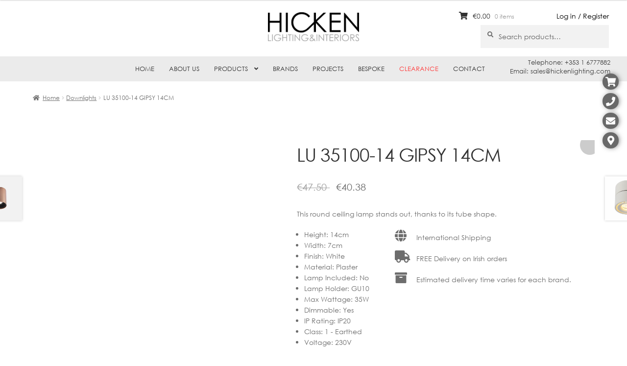

--- FILE ---
content_type: text/html; charset=UTF-8
request_url: https://hickenlighting.com/product/lu-35100-14-gipsy/
body_size: 18695
content:
<!doctype html><html lang="en-US"><head><script data-no-optimize="1">var litespeed_docref=sessionStorage.getItem("litespeed_docref");litespeed_docref&&(Object.defineProperty(document,"referrer",{get:function(){return litespeed_docref}}),sessionStorage.removeItem("litespeed_docref"));</script> <meta charset="UTF-8"><meta name="viewport" content="width=device-width, initial-scale=1, maximum-scale=1.0, user-scalable=no"><link rel="profile" href="https://gmpg.org/xfn/11"><link rel="pingback" href="https://hickenlighting.com/xmlrpc.php"><title>LU 35100-14 GIPSY 14CM &#8211; Hicken Lighting</title><meta name='robots' content='max-image-preview:large' /><link rel='dns-prefetch' href='//widgetlogic.org' /><link rel='dns-prefetch' href='//fonts.googleapis.com' /><link rel="alternate" type="application/rss+xml" title="Hicken Lighting &raquo; Feed" href="https://hickenlighting.com/feed/" /><link rel="alternate" type="application/rss+xml" title="Hicken Lighting &raquo; Comments Feed" href="https://hickenlighting.com/comments/feed/" /><link rel="alternate" title="oEmbed (JSON)" type="application/json+oembed" href="https://hickenlighting.com/wp-json/oembed/1.0/embed?url=https%3A%2F%2Fhickenlighting.com%2Fproduct%2Flu-35100-14-gipsy%2F" /><link rel="alternate" title="oEmbed (XML)" type="text/xml+oembed" href="https://hickenlighting.com/wp-json/oembed/1.0/embed?url=https%3A%2F%2Fhickenlighting.com%2Fproduct%2Flu-35100-14-gipsy%2F&#038;format=xml" /><link data-optimized="2" rel="stylesheet" href="https://hickenlighting.com/wp-content/litespeed/ucss/3cfbc1078b46a52eaca9efa113785427.css?ver=3097b" /> <script type="litespeed/javascript" data-src="https://hickenlighting.com/wp-includes/js/jquery/jquery.min.js?ver=3.7.1" id="jquery-core-js"></script> <link rel="https://api.w.org/" href="https://hickenlighting.com/wp-json/" /><link rel="alternate" title="JSON" type="application/json" href="https://hickenlighting.com/wp-json/wp/v2/product/31672" /><link rel="EditURI" type="application/rsd+xml" title="RSD" href="https://hickenlighting.com/xmlrpc.php?rsd" /><meta name="generator" content="WordPress 6.9" /><meta name="generator" content="WooCommerce 10.4.3" /><link rel="canonical" href="https://hickenlighting.com/product/lu-35100-14-gipsy/" /><link rel='shortlink' href='https://hickenlighting.com/?p=31672' /><style></style><style></style><noscript><style>.woocommerce-product-gallery{ opacity: 1 !important; }</style></noscript><meta name="generator" content="Powered by WPBakery Page Builder - drag and drop page builder for WordPress."/><meta name="generator" content="Powered by Slider Revolution 5.4.8.2 - responsive, Mobile-Friendly Slider Plugin for WordPress with comfortable drag and drop interface." /><noscript><style>.wpb_animate_when_almost_visible { opacity: 1; }</style></noscript><link rel="icon" type="image/png"  href="https://hickenlighting.com/wp-content/themes/storefront-child/images/hicken_favicon.png" /></head><body data-rsssl=1 class="wp-singular product-template-default single single-product postid-31672 wp-embed-responsive wp-theme-storefront wp-child-theme-storefront-child theme-storefront woocommerce woocommerce-page woocommerce-no-js yith-wcan-free yith-wcbm-theme-storefront storefront-align-wide right-sidebar woocommerce-active wpb-js-composer js-comp-ver-6.2.0 vc_responsive"><div id="page" class="hfeed site"><header id="masthead" class="site-header" role="banner" style=""><div class="col-full logo_container">
<a class="logo" href="/"></a><div class="login_link"><a href="/my-account/">Log in / Register</a></div></div><div class="col-full">		<a class="skip-link screen-reader-text" href="#site-navigation">Skip to navigation</a>
<a class="skip-link screen-reader-text" href="#content">Skip to content</a><div class="site-branding"><div class="beta site-title"><a href="https://hickenlighting.com/" rel="home">Hicken Lighting</a></div><p class="site-description">Lighting shop ireland, contemporary lighting, bespoke shades, domestic lighting, commercial, buy lamps dublin, Hicken</p></div><div class="site-search"><div class="widget woocommerce widget_product_search"><form role="search" method="get" class="woocommerce-product-search" action="https://hickenlighting.com/">
<label class="screen-reader-text" for="woocommerce-product-search-field-0">Search for:</label>
<input type="search" id="woocommerce-product-search-field-0" class="search-field" placeholder="Search products&hellip;" value="" name="s" />
<button type="submit" value="Search" class="">Search</button>
<input type="hidden" name="post_type" value="product" /></form></div></div></div><div class="storefront-primary-navigation"><div class="col-full"><nav id="site-navigation" class="main-navigation" role="navigation" aria-label="Primary Navigation">
<button id="site-navigation-menu-toggle" class="menu-toggle" aria-controls="site-navigation" aria-expanded="false"><span>Menu</span></button><div class="primary-navigation"><ul id="menu-main-navigation" class="menu"><li id="menu-item-334" class="menu-item menu-item-type-post_type menu-item-object-page menu-item-home menu-item-334"><a href="https://hickenlighting.com/">Home</a></li><li id="menu-item-346" class="menu-item menu-item-type-post_type menu-item-object-page menu-item-346"><a href="https://hickenlighting.com/about-us/">About Us</a></li><li id="menu-item-347" class="menu-item menu-item-type-custom menu-item-object-custom menu-item-has-children menu-item-347"><a href="/shop/">Products</a><ul class="sub-menu"><li id="menu-item-18887" class="menu-item menu-item-type-taxonomy menu-item-object-product_cat menu-item-18887"><a href="https://hickenlighting.com/product-category/ceiling/" class="menu-image-title-before menu-image-hovered"><span class="menu-image-title-before menu-image-title">Ceiling</span><span class='menu-image-hover-wrapper'><img data-lazyloaded="1" src="[data-uri]" width="500" height="500" data-src="https://hickenlighting.com/wp-content/uploads/2019/12/ceiling.png" class="menu-image menu-image-title-before" alt="" decoding="async" fetchpriority="high" /><img data-lazyloaded="1" src="[data-uri]" width="256" height="256" data-src="https://hickenlighting.com/wp-content/uploads/2025/03/CEILING.png" class="hovered-image menu-image-title-before" alt="" style="margin-left: -256px;" decoding="async" /></span></a></li><li id="menu-item-62206" class="menu-item menu-item-type-custom menu-item-object-custom menu-item-62206"><a href="https://hickenlighting.com/product-category/ceiling/pendants/" class="menu-image-title-before menu-image-hovered"><span class="menu-image-title-before menu-image-title">Pendants</span><span class='menu-image-hover-wrapper'><img data-lazyloaded="1" src="[data-uri]" width="500" height="500" data-src="https://hickenlighting.com/wp-content/uploads/2019/12/ceiling.png" class="menu-image menu-image-title-before" alt="" decoding="async" /><img data-lazyloaded="1" src="[data-uri]" width="256" height="256" data-src="https://hickenlighting.com/wp-content/uploads/2025/03/PENDANTS.png" class="hovered-image menu-image-title-before" alt="" style="margin-left: -256px;" decoding="async" /></span></a></li><li id="menu-item-18888" class="menu-item menu-item-type-taxonomy menu-item-object-product_cat menu-item-18888"><a href="https://hickenlighting.com/product-category/wall/" class="menu-image-title-before menu-image-hovered"><span class="menu-image-title-before menu-image-title">Wall</span><span class='menu-image-hover-wrapper'><img data-lazyloaded="1" src="[data-uri]" width="476" height="476" data-src="https://hickenlighting.com/wp-content/uploads/2019/10/WALL.jpg" class="menu-image menu-image-title-before" alt="" decoding="async" /><img data-lazyloaded="1" src="[data-uri]" width="256" height="256" data-src="https://hickenlighting.com/wp-content/uploads/2025/03/WALL.png" class="hovered-image menu-image-title-before" alt="" style="margin-left: -256px;" decoding="async" /></span></a></li><li id="menu-item-9017" class="menu-item menu-item-type-taxonomy menu-item-object-product_cat menu-item-9017"><a href="https://hickenlighting.com/product-category/floor/" class="menu-image-title-before menu-image-hovered"><span class="menu-image-title-before menu-image-title">Floor</span><span class='menu-image-hover-wrapper'><img data-lazyloaded="1" src="[data-uri]" width="250" height="250" data-src="https://hickenlighting.com/wp-content/uploads/2019/10/FLOOR-LAMP-1.jpg" class="menu-image menu-image-title-before" alt="" decoding="async" /><img data-lazyloaded="1" src="[data-uri]" width="256" height="256" data-src="https://hickenlighting.com/wp-content/uploads/2025/03/FLOOR.png" class="hovered-image menu-image-title-before" alt="" style="margin-left: -256px;" decoding="async" /></span></a></li><li id="menu-item-18889" class="menu-item menu-item-type-taxonomy menu-item-object-product_cat menu-item-18889"><a href="https://hickenlighting.com/product-category/table/" class="menu-image-title-before menu-image-hovered"><span class="menu-image-title-before menu-image-title">Table</span><span class='menu-image-hover-wrapper'><img data-lazyloaded="1" src="[data-uri]" width="250" height="250" data-src="https://hickenlighting.com/wp-content/uploads/2019/10/TABLE-1.jpg" class="menu-image menu-image-title-before" alt="" decoding="async" /><img data-lazyloaded="1" src="[data-uri]" width="256" height="256" data-src="https://hickenlighting.com/wp-content/uploads/2025/03/TABLE.png" class="hovered-image menu-image-title-before" alt="" style="margin-left: -256px;" decoding="async" /></span></a></li><li id="menu-item-9012" class="menu-item menu-item-type-taxonomy menu-item-object-product_cat menu-item-9012"><a href="https://hickenlighting.com/product-category/bathroom/" class="menu-image-title-before menu-image-hovered"><span class="menu-image-title-before menu-image-title">Bathroom</span><span class='menu-image-hover-wrapper'><img data-lazyloaded="1" src="[data-uri]" width="1920" height="1920" data-src="https://hickenlighting.com/wp-content/uploads/2019/10/BATHROOM-scaled.jpg" class="menu-image menu-image-title-before" alt="" decoding="async" /><img data-lazyloaded="1" src="[data-uri]" width="256" height="256" data-src="https://hickenlighting.com/wp-content/uploads/2025/03/BATHROOM.png" class="hovered-image menu-image-title-before" alt="" style="margin-left: -256px;" decoding="async" /></span></a></li><li id="menu-item-9015" class="menu-item menu-item-type-taxonomy menu-item-object-product_cat menu-item-9015"><a href="https://hickenlighting.com/product-category/exterior/" class="menu-image-title-before menu-image-hovered"><span class="menu-image-title-before menu-image-title">Exterior</span><span class='menu-image-hover-wrapper'><img data-lazyloaded="1" src="[data-uri]" width="1920" height="1920" data-src="https://hickenlighting.com/wp-content/uploads/2019/10/EXTERIOR-scaled.jpg" class="menu-image menu-image-title-before" alt="" decoding="async" /><img data-lazyloaded="1" src="[data-uri]" width="256" height="256" data-src="https://hickenlighting.com/wp-content/uploads/2025/03/EXTERIOR.png" class="hovered-image menu-image-title-before" alt="" style="margin-left: -256px;" decoding="async" /></span></a></li><li id="menu-item-9019" class="menu-item menu-item-type-taxonomy menu-item-object-product_cat menu-item-9019"><a href="https://hickenlighting.com/product-category/lamp-shades/" class="menu-image-title-before menu-image-hovered"><span class="menu-image-title-before menu-image-title">Lamp Shades</span><span class='menu-image-hover-wrapper'><img data-lazyloaded="1" src="[data-uri]" width="359" height="359" data-src="https://hickenlighting.com/wp-content/uploads/2019/10/LAMPSHADES.jpg" class="menu-image menu-image-title-before" alt="" decoding="async" /><img data-lazyloaded="1" src="[data-uri]" width="256" height="256" data-src="https://hickenlighting.com/wp-content/uploads/2025/03/LAMP-SHADES.png" class="hovered-image menu-image-title-before" alt="" style="margin-left: -256px;" decoding="async" /></span></a></li><li id="menu-item-9025" class="menu-item menu-item-type-taxonomy menu-item-object-product_cat menu-item-9025"><a href="https://hickenlighting.com/product-category/spotlights/" class="menu-image-title-before menu-image-hovered"><span class="menu-image-title-before menu-image-title">Spotlights</span><span class='menu-image-hover-wrapper'><img data-lazyloaded="1" src="[data-uri]" width="1689" height="1689" data-src="https://hickenlighting.com/wp-content/uploads/2019/10/SPOTLIGHTS.jpg" class="menu-image menu-image-title-before" alt="" decoding="async" /><img data-lazyloaded="1" src="[data-uri]" width="256" height="256" data-src="https://hickenlighting.com/wp-content/uploads/2025/03/SPOTLIGHTS.png" class="hovered-image menu-image-title-before" alt="" style="margin-left: -256px;" decoding="async" /></span></a></li><li id="menu-item-9014" class="menu-item menu-item-type-taxonomy menu-item-object-product_cat current-product-ancestor current-menu-parent current-product-parent menu-item-9014"><a href="https://hickenlighting.com/product-category/downlights/" class="menu-image-title-before menu-image-hovered"><span class="menu-image-title-before menu-image-title">Downlights</span><span class='menu-image-hover-wrapper'><img data-lazyloaded="1" src="[data-uri]" width="1920" height="1920" data-src="https://hickenlighting.com/wp-content/uploads/2019/10/DOWNLIGHTS-scaled.jpg" class="menu-image menu-image-title-before" alt="" decoding="async" /><img data-lazyloaded="1" src="[data-uri]" width="256" height="256" data-src="https://hickenlighting.com/wp-content/uploads/2025/03/DOWNLIGHTS.png" class="hovered-image menu-image-title-before" alt="" style="margin-left: -256px;" decoding="async" /></span></a></li><li id="menu-item-18891" class="menu-item menu-item-type-taxonomy menu-item-object-product_cat menu-item-18891"><a href="https://hickenlighting.com/product-category/track-lighting/" class="menu-image-title-before menu-image-hovered"><span class="menu-image-title-before menu-image-title">Track Lighting</span><span class='menu-image-hover-wrapper'><img data-lazyloaded="1" src="[data-uri]" width="468" height="468" data-src="https://hickenlighting.com/wp-content/uploads/2019/10/TRACK-LIGHTING.jpg" class="menu-image menu-image-title-before" alt="" decoding="async" /><img data-lazyloaded="1" src="[data-uri]" width="256" height="256" data-src="https://hickenlighting.com/wp-content/uploads/2025/03/TRACK-LIGHTING.png" class="hovered-image menu-image-title-before" alt="" style="margin-left: -256px;" decoding="async" /></span></a></li><li id="menu-item-9016" class="menu-item menu-item-type-taxonomy menu-item-object-product_cat menu-item-9016"><a href="https://hickenlighting.com/product-category/filament-lamps-bulbs/" class="menu-image-title-before menu-image-hovered"><span class="menu-image-title-before menu-image-title">Filament Lamps &amp; Bulbs</span><span class='menu-image-hover-wrapper'><img data-lazyloaded="1" src="[data-uri]" width="600" height="600" data-src="https://hickenlighting.com/wp-content/uploads/2019/10/FILAMENT-LAMPS-BULBS.jpg" class="menu-image menu-image-title-before" alt="" decoding="async" /><img data-lazyloaded="1" src="[data-uri]" width="256" height="256" data-src="https://hickenlighting.com/wp-content/uploads/2025/03/FILAMENT-LAMPS-BULBS.png" class="hovered-image menu-image-title-before" alt="" style="margin-left: -256px;" decoding="async" /></span></a></li><li id="menu-item-9022" class="menu-item menu-item-type-taxonomy menu-item-object-product_cat menu-item-9022"><a href="https://hickenlighting.com/product-category/mirrors/" class="menu-image-title-before menu-image-hovered"><span class="menu-image-title-before menu-image-title">Mirrors</span><span class='menu-image-hover-wrapper'><img data-lazyloaded="1" src="[data-uri]" width="1199" height="1199" data-src="https://hickenlighting.com/wp-content/uploads/2019/10/MIRRORS.jpg" class="menu-image menu-image-title-before" alt="" decoding="async" /><img data-lazyloaded="1" src="[data-uri]" width="256" height="256" data-src="https://hickenlighting.com/wp-content/uploads/2025/03/MIRRORS.png" class="hovered-image menu-image-title-before" alt="" style="margin-left: -256px;" decoding="async" /></span></a></li><li id="menu-item-9018" class="menu-item menu-item-type-taxonomy menu-item-object-product_cat menu-item-9018"><a href="https://hickenlighting.com/product-category/furniture/" class="menu-image-title-before menu-image-hovered"><span class="menu-image-title-before menu-image-title">Furniture</span><span class='menu-image-hover-wrapper'><img data-lazyloaded="1" src="[data-uri]" width="1124" height="1124" data-src="https://hickenlighting.com/wp-content/uploads/2019/10/FURNITURE.jpg" class="menu-image menu-image-title-before" alt="" decoding="async" /><img data-lazyloaded="1" src="[data-uri]" width="256" height="256" data-src="https://hickenlighting.com/wp-content/uploads/2025/03/FURNITURE.png" class="hovered-image menu-image-title-before" alt="" style="margin-left: -256px;" decoding="async" /></span></a></li></ul></li><li id="menu-item-23571" class="menu-item menu-item-type-post_type menu-item-object-page menu-item-23571"><a href="https://hickenlighting.com/brands/">Brands</a></li><li id="menu-item-345" class="menu-item menu-item-type-post_type menu-item-object-page menu-item-345"><a href="https://hickenlighting.com/projects/">Projects</a></li><li id="menu-item-344" class="menu-item menu-item-type-post_type menu-item-object-page menu-item-344"><a href="https://hickenlighting.com/bespoke/">Bespoke</a></li><li id="menu-item-42025" class="redMenu menu-item menu-item-type-custom menu-item-object-custom menu-item-42025"><a href="https://hickenlighting.com/product-category/clearance/">Clearance</a></li><li id="menu-item-343" class="menu-item menu-item-type-post_type menu-item-object-page menu-item-343"><a href="https://hickenlighting.com/contact/">Contact</a></li></ul></div><div class="handheld-navigation"><ul id="menu-mobile-navigation" class="menu"><li id="menu-item-26461" class="menu-item menu-item-type-post_type menu-item-object-page menu-item-home menu-item-26461"><a href="https://hickenlighting.com/">Home</a></li><li id="menu-item-26462" class="menu-item menu-item-type-post_type menu-item-object-page menu-item-26462"><a href="https://hickenlighting.com/about-us/">About Us</a></li><li id="menu-item-26463" class="menu-item menu-item-type-custom menu-item-object-custom menu-item-26463"><a href="/shop/">Products</a></li><li id="menu-item-26477" class="menu-item menu-item-type-post_type menu-item-object-page menu-item-26477"><a href="https://hickenlighting.com/brands/">Brands</a></li><li id="menu-item-26478" class="menu-item menu-item-type-post_type menu-item-object-page menu-item-26478"><a href="https://hickenlighting.com/projects/">Projects</a></li><li id="menu-item-26479" class="menu-item menu-item-type-post_type menu-item-object-page menu-item-26479"><a href="https://hickenlighting.com/bespoke/">Bespoke</a></li><li id="menu-item-42068" class="menu-item menu-item-type-custom menu-item-object-custom menu-item-42068"><a href="https://hickenlighting.com/product-category/clearance/">Clearance</a></li><li id="menu-item-26480" class="menu-item menu-item-type-post_type menu-item-object-page menu-item-26480"><a href="https://hickenlighting.com/contact/">Contact</a></li></ul></div></nav><ul id="site-header-cart" class="site-header-cart menu"><li class="">
<a class="cart-contents" href="https://hickenlighting.com/cart/" title="View your shopping cart">
<span class="woocommerce-Price-amount amount"><span class="woocommerce-Price-currencySymbol">&euro;</span>0.00</span> <span class="count">0 items</span>
</a></li><li><div class="widget woocommerce widget_shopping_cart"><div class="widget_shopping_cart_content"></div></div></li></ul></div></div><div class="col-full near_navigation_widget"><div class="textwidget"><p>Telephone: +353 1 6777882<br />
Email: sales@hickenlighting.com</p></div></div></header><div class="storefront-breadcrumb"><div class="col-full"><nav class="woocommerce-breadcrumb" aria-label="breadcrumbs"><a href="https://hickenlighting.com">Home</a><span class="breadcrumb-separator"> / </span><a href="https://hickenlighting.com/product-category/downlights/">Downlights</a><span class="breadcrumb-separator"> / </span>LU 35100-14 GIPSY 14CM</nav></div></div><div class="side_icons">
<a href="javascript:void(0)" class="cart" data-popup="14"></a>
<a href="javascript:void(0)" class="phone" data-popup="16"></a>
<a href="javascript:void(0)" class="email" data-popup="20"></a>
<a href="javascript:void(0)" class="map" data-popup="24"></a></div><div id="ajaxTarget" style="display: none"></div><div id="product_categories_menu"></div><div id="selected_category_menu_image"><img data-lazyloaded="1" src="[data-uri]" width="324" height="324" data-src="https://hickenlighting.com/wp-content/uploads/2019/10/BATHROOM-324x324.jpg" /></div><div id="content" class="site-content" tabindex="-1"><div class="col-full"><div class="woocommerce"></div><div id="primary" class="content-area"><main id="main" class="site-main" role="main"><div class="woocommerce-notices-wrapper"></div><div id="product-31672" class="pif-has-gallery product type-product post-31672 status-publish first instock product_cat-downlights has-post-thumbnail sale taxable shipping-taxable purchasable product-type-simple">
<span class="onsale">Sale!</span><div class="woo-product-gallery-slider woocommerce-product-gallery wpgs--with-images images"  ><div class="wpgs-for"><div class="woocommerce-product-gallery__image single-product-main-image"><img data-lazyloaded="1" src="[data-uri]" width="500" height="500" data-src="https://hickenlighting.com/wp-content/uploads/2020/05/gipsy-ceiling.png" class="woocommerce-product-gallery__image attachment-shop_single size-shop_single wp-post-image" alt="" data-zoom_src="https://hickenlighting.com/wp-content/uploads/2020/05/gipsy-ceiling.png" data-large_image="https://hickenlighting.com/wp-content/uploads/2020/05/gipsy-ceiling.png" data-o_img="https://hickenlighting.com/wp-content/uploads/2020/05/gipsy-ceiling.png" data-zoom-image="https://hickenlighting.com/wp-content/uploads/2020/05/gipsy-ceiling.png" decoding="async" loading="lazy" data-srcset="https://hickenlighting.com/wp-content/uploads/2020/05/gipsy-ceiling.png 500w, https://hickenlighting.com/wp-content/uploads/2020/05/gipsy-ceiling-300x300.png 300w, https://hickenlighting.com/wp-content/uploads/2020/05/gipsy-ceiling-150x150.png 150w, https://hickenlighting.com/wp-content/uploads/2020/05/gipsy-ceiling-30x30.png 30w, https://hickenlighting.com/wp-content/uploads/2020/05/gipsy-ceiling-24x24.png 24w, https://hickenlighting.com/wp-content/uploads/2020/05/gipsy-ceiling-36x36.png 36w, https://hickenlighting.com/wp-content/uploads/2020/05/gipsy-ceiling-48x48.png 48w, https://hickenlighting.com/wp-content/uploads/2020/05/gipsy-ceiling-324x324.png 324w, https://hickenlighting.com/wp-content/uploads/2020/05/gipsy-ceiling-416x416.png 416w, https://hickenlighting.com/wp-content/uploads/2020/05/gipsy-ceiling-100x100.png 100w" data-sizes="auto, (max-width: 500px) 100vw, 500px" /></div><div><img data-lazyloaded="1" src="[data-uri]" width="768" height="1024" data-src="https://hickenlighting.com/wp-content/uploads/2020/05/35100-14-31-sf1-768x1024.jpg" class="attachment-shop_single" alt="" data-zoom_src="https://hickenlighting.com/wp-content/uploads/2020/05/35100-14-31-sf1-scaled.jpg" data-large_image="https://hickenlighting.com/wp-content/uploads/2020/05/35100-14-31-sf1-scaled.jpg" decoding="async" loading="lazy" data-srcset="https://hickenlighting.com/wp-content/uploads/2020/05/35100-14-31-sf1-768x1024.jpg 768w, https://hickenlighting.com/wp-content/uploads/2020/05/35100-14-31-sf1-225x300.jpg 225w, https://hickenlighting.com/wp-content/uploads/2020/05/35100-14-31-sf1-1152x1536.jpg 1152w, https://hickenlighting.com/wp-content/uploads/2020/05/35100-14-31-sf1-1536x2048.jpg 1536w, https://hickenlighting.com/wp-content/uploads/2020/05/35100-14-31-sf1-23x30.jpg 23w, https://hickenlighting.com/wp-content/uploads/2020/05/35100-14-31-sf1-18x24.jpg 18w, https://hickenlighting.com/wp-content/uploads/2020/05/35100-14-31-sf1-27x36.jpg 27w, https://hickenlighting.com/wp-content/uploads/2020/05/35100-14-31-sf1-36x48.jpg 36w, https://hickenlighting.com/wp-content/uploads/2020/05/35100-14-31-sf1-416x555.jpg 416w, https://hickenlighting.com/wp-content/uploads/2020/05/35100-14-31-sf1-scaled.jpg 1920w" data-sizes="auto, (max-width: 768px) 100vw, 768px" /></div><div><img data-lazyloaded="1" src="[data-uri]" width="819" height="1024" data-src="https://hickenlighting.com/wp-content/uploads/2020/05/35100-14-31-sf2-819x1024.jpg" class="attachment-shop_single" alt="" data-zoom_src="https://hickenlighting.com/wp-content/uploads/2020/05/35100-14-31-sf2-scaled.jpg" data-large_image="https://hickenlighting.com/wp-content/uploads/2020/05/35100-14-31-sf2-scaled.jpg" decoding="async" loading="lazy" data-srcset="https://hickenlighting.com/wp-content/uploads/2020/05/35100-14-31-sf2-819x1024.jpg 819w, https://hickenlighting.com/wp-content/uploads/2020/05/35100-14-31-sf2-240x300.jpg 240w, https://hickenlighting.com/wp-content/uploads/2020/05/35100-14-31-sf2-768x960.jpg 768w, https://hickenlighting.com/wp-content/uploads/2020/05/35100-14-31-sf2-1229x1536.jpg 1229w, https://hickenlighting.com/wp-content/uploads/2020/05/35100-14-31-sf2-1638x2048.jpg 1638w, https://hickenlighting.com/wp-content/uploads/2020/05/35100-14-31-sf2-24x30.jpg 24w, https://hickenlighting.com/wp-content/uploads/2020/05/35100-14-31-sf2-19x24.jpg 19w, https://hickenlighting.com/wp-content/uploads/2020/05/35100-14-31-sf2-29x36.jpg 29w, https://hickenlighting.com/wp-content/uploads/2020/05/35100-14-31-sf2-38x48.jpg 38w, https://hickenlighting.com/wp-content/uploads/2020/05/35100-14-31-sf2-416x520.jpg 416w, https://hickenlighting.com/wp-content/uploads/2020/05/35100-14-31-sf2-scaled.jpg 2048w" data-sizes="auto, (max-width: 819px) 100vw, 819px" /></div></div><div class="wpgs-nav"><div><img data-lazyloaded="1" src="[data-uri]" width="100" height="100" data-src="https://hickenlighting.com/wp-content/uploads/2020/05/gipsy-ceiling-100x100.png" class="woocommerce-product-gallery__image gallery_thumbnail_first " alt="" decoding="async" loading="lazy" data-srcset="https://hickenlighting.com/wp-content/uploads/2020/05/gipsy-ceiling-100x100.png 100w, https://hickenlighting.com/wp-content/uploads/2020/05/gipsy-ceiling-300x300.png 300w, https://hickenlighting.com/wp-content/uploads/2020/05/gipsy-ceiling-150x150.png 150w, https://hickenlighting.com/wp-content/uploads/2020/05/gipsy-ceiling-30x30.png 30w, https://hickenlighting.com/wp-content/uploads/2020/05/gipsy-ceiling-24x24.png 24w, https://hickenlighting.com/wp-content/uploads/2020/05/gipsy-ceiling-36x36.png 36w, https://hickenlighting.com/wp-content/uploads/2020/05/gipsy-ceiling-48x48.png 48w, https://hickenlighting.com/wp-content/uploads/2020/05/gipsy-ceiling-324x324.png 324w, https://hickenlighting.com/wp-content/uploads/2020/05/gipsy-ceiling-416x416.png 416w, https://hickenlighting.com/wp-content/uploads/2020/05/gipsy-ceiling.png 500w" data-sizes="auto, (max-width: 100px) 100vw, 100px" /></div><div><img data-lazyloaded="1" src="[data-uri]" width="100" height="100" data-src="https://hickenlighting.com/wp-content/uploads/2020/05/35100-14-31-sf1-100x100.jpg" class="attachment-woocommerce_gallery_thumbnail size-woocommerce_gallery_thumbnail" alt="" decoding="async" loading="lazy" data-srcset="https://hickenlighting.com/wp-content/uploads/2020/05/35100-14-31-sf1-100x100.jpg 100w, https://hickenlighting.com/wp-content/uploads/2020/05/35100-14-31-sf1-150x150.jpg 150w, https://hickenlighting.com/wp-content/uploads/2020/05/35100-14-31-sf1-324x324.jpg 324w" data-sizes="auto, (max-width: 100px) 100vw, 100px" /></div><div><img data-lazyloaded="1" src="[data-uri]" width="100" height="100" data-src="https://hickenlighting.com/wp-content/uploads/2020/05/35100-14-31-sf2-100x100.jpg" class="attachment-woocommerce_gallery_thumbnail size-woocommerce_gallery_thumbnail" alt="" decoding="async" loading="lazy" data-srcset="https://hickenlighting.com/wp-content/uploads/2020/05/35100-14-31-sf2-100x100.jpg 100w, https://hickenlighting.com/wp-content/uploads/2020/05/35100-14-31-sf2-150x150.jpg 150w, https://hickenlighting.com/wp-content/uploads/2020/05/35100-14-31-sf2-324x324.jpg 324w" data-sizes="auto, (max-width: 100px) 100vw, 100px" /></div></div></div><div class="summary entry-summary"><h1 class="product_title entry-title">LU 35100-14 GIPSY 14CM</h1><p class="price woobt-price-31672"><del><span class="woocommerce-Price-amount amount"><bdi><span class="woocommerce-Price-currencySymbol">&euro;</span>47.50</bdi></span> <small class="woocommerce-price-suffix"><span class="woocommerce-Price-amount amount"><bdi><span class="woocommerce-Price-currencySymbol">&euro;</span>47.50</bdi></span> (excl. VAT)</small></del>&nbsp;<ins><span class="woocommerce-Price-amount amount"><bdi><span class="woocommerce-Price-currencySymbol">&euro;</span>40.38</bdi></span></ins> <small class="woocommerce-price-suffix"><span class="woocommerce-Price-amount amount"><bdi><span class="woocommerce-Price-currencySymbol">&euro;</span>32.83</bdi></span> (excl. VAT)</small></p><div class="woocommerce-product-details__short-description"><p>This round ceiling lamp stands out, thanks to its tube shape.</p></div><ul class="custom-attributes"><li class="height 14cm"><span class="attribute-label"><span class="attribute-label-text">Height</span>:  </span> <span class="attribute-value">14cm</span></li><li class="width 7cm"><span class="attribute-label"><span class="attribute-label-text">Width</span>:  </span> <span class="attribute-value">7cm</span></li><li class="finish white"><span class="attribute-label"><span class="attribute-label-text">Finish</span>:  </span> <span class="attribute-value">White</span></li><li class="material plaster"><span class="attribute-label"><span class="attribute-label-text">Material</span>:  </span> <span class="attribute-value">Plaster</span></li><li class="lamp-included no"><span class="attribute-label"><span class="attribute-label-text">Lamp Included</span>:  </span> <span class="attribute-value">No</span></li><li class="lamp-holder gu10"><span class="attribute-label"><span class="attribute-label-text">Lamp Holder</span>:  </span> <span class="attribute-value">GU10</span></li><li class="max-wattage 35w"><span class="attribute-label"><span class="attribute-label-text">Max Wattage</span>:  </span> <span class="attribute-value">35W</span></li><li class="dimmable yes"><span class="attribute-label"><span class="attribute-label-text">Dimmable</span>:  </span> <span class="attribute-value">Yes</span></li><li class="ip-rating ip20"><span class="attribute-label"><span class="attribute-label-text">IP Rating</span>:  </span> <span class="attribute-value">IP20</span></li><li class="class 1-earthed"><span class="attribute-label"><span class="attribute-label-text">Class</span>:  </span> <span class="attribute-value">1 - Earthed</span></li><li class="voltage 230v"><span class="attribute-label"><span class="attribute-label-text">Voltage</span>:  </span> <span class="attribute-value">230V</span></li></ul><ul class="extras"><li><i class="fa fa-globe" aria-hidden="true"></i> International Shipping</li><li><i class="fa fa-truck" aria-hidden="true"></i> FREE Delivery on Irish orders</li><li><i class="fa fa-archive" aria-hidden="true"></i> Estimated delivery time varies for each brand.</li></ul><div style="clear: both"></div><div class="awdr_discount_bar awdr_row_0" style="background-color:#cccccc;color:#6d6d6d;"><div class="awdr_discount_bar_content">
JANUARY SALE - Up to 20% Off (Some exclusions apply)</div></div><form class="cart" action="https://hickenlighting.com/product/lu-35100-14-gipsy/" method="post" enctype='multipart/form-data'>
<input name="woobt_ids" class="woobt-ids woobt-ids-31672" data-id="31672" type="hidden"/><div class="quantity">
<label class="screen-reader-text" for="quantity_696a9510263b9">LU 35100-14 GIPSY 14CM quantity</label>
<input
type="number"
id="quantity_696a9510263b9"
class="input-text qty text"
name="quantity"
value="1"
aria-label="Product quantity"
min="1"
step="1"
placeholder=""
inputmode="numeric"
autocomplete="off"
/></div><button type="submit" name="add-to-cart" value="31672" class="single_add_to_cart_button button alt">Add to cart</button><br/><br/><a class="button alt priceMatchButton">Price Match</a></form><div id="wc-stripe-express-checkout-element" style="margin-top: 1em;clear:both;display:none;"></div>
<wc-order-attribution-inputs id="wc-stripe-express-checkout__order-attribution-inputs"></wc-order-attribution-inputs><div class="product_meta">
<span class="sku_wrapper">SKU: <span class="sku">LU 35100-14</span></span>
<span class="posted_in">Category: <a href="https://hickenlighting.com/product-category/downlights/" rel="tag">Downlights</a></span>
<span class="yith-wcbr-brands">
Brand:			<span itemprop="brand" >
<a href="https://hickenlighting.com/product-brands/lucide/" rel="tag" class="custom lucide">LUCIDE&nbsp;&nbsp;(<b>Lead time: 2-3 weeks</b>)</a>
</span>
</span>
<span class="yith-wcbr-brands-logo">
<a href="https://hickenlighting.com/product-brands/lucide/"><img data-lazyloaded="1" src="[data-uri]" width="164" height="30" data-src="https://hickenlighting.com/wp-content/uploads/2019/11/lucide_logo-164x30.png" class="attachment-yith_wcbr_logo_size size-yith_wcbr_logo_size" alt="" decoding="async" loading="lazy" data-srcset="https://hickenlighting.com/wp-content/uploads/2019/11/lucide_logo-164x30.png 164w, https://hickenlighting.com/wp-content/uploads/2019/11/lucide_logo-24x4.png 24w, https://hickenlighting.com/wp-content/uploads/2019/11/lucide_logo-36x7.png 36w, https://hickenlighting.com/wp-content/uploads/2019/11/lucide_logo-48x9.png 48w, https://hickenlighting.com/wp-content/uploads/2019/11/lucide_logo.png 300w" data-sizes="auto, (max-width: 164px) 100vw, 164px" /></a>		</span></div></div><section class="up-sells upsells products"><h2>You may also like&hellip;</h2><ul class="products columns-3"><li class="pif-has-gallery product type-product post-33647 status-publish first instock product_cat-downlights has-post-thumbnail sale taxable shipping-taxable purchasable product-type-simple">
<a href="https://hickenlighting.com/product/lu-35100-17-31-gipsy/" class="woocommerce-LoopProduct-link woocommerce-loop-product__link"><img data-lazyloaded="1" src="[data-uri]" width="324" height="324" data-src="https://hickenlighting.com/wp-content/uploads/2020/06/LU-35100-17-31-GIPSY-324x324.png" class="attachment-woocommerce_thumbnail size-woocommerce_thumbnail" alt="LU 35100-17-31 GIPSY 17CM" decoding="async" loading="lazy" data-srcset="https://hickenlighting.com/wp-content/uploads/2020/06/LU-35100-17-31-GIPSY-324x324.png 324w, https://hickenlighting.com/wp-content/uploads/2020/06/LU-35100-17-31-GIPSY-300x300.png 300w, https://hickenlighting.com/wp-content/uploads/2020/06/LU-35100-17-31-GIPSY-150x150.png 150w, https://hickenlighting.com/wp-content/uploads/2020/06/LU-35100-17-31-GIPSY-30x30.png 30w, https://hickenlighting.com/wp-content/uploads/2020/06/LU-35100-17-31-GIPSY-24x24.png 24w, https://hickenlighting.com/wp-content/uploads/2020/06/LU-35100-17-31-GIPSY-36x36.png 36w, https://hickenlighting.com/wp-content/uploads/2020/06/LU-35100-17-31-GIPSY-48x48.png 48w, https://hickenlighting.com/wp-content/uploads/2020/06/LU-35100-17-31-GIPSY-416x416.png 416w, https://hickenlighting.com/wp-content/uploads/2020/06/LU-35100-17-31-GIPSY-100x100.png 100w, https://hickenlighting.com/wp-content/uploads/2020/06/LU-35100-17-31-GIPSY.png 500w" data-sizes="auto, (max-width: 324px) 100vw, 324px" /><img data-lazyloaded="1" src="[data-uri]" width="324" height="324" data-src="https://hickenlighting.com/wp-content/uploads/2020/06/35100-17-31-sf2-324x324.jpg" class="secondary-image attachment-shop-catalog wp-post-image wp-post-image--secondary" alt="" title="35100-17-31 sf2" decoding="async" loading="lazy" data-srcset="https://hickenlighting.com/wp-content/uploads/2020/06/35100-17-31-sf2-324x324.jpg 324w, https://hickenlighting.com/wp-content/uploads/2020/06/35100-17-31-sf2-150x150.jpg 150w, https://hickenlighting.com/wp-content/uploads/2020/06/35100-17-31-sf2-100x100.jpg 100w" data-sizes="auto, (max-width: 324px) 100vw, 324px" /><h2 class="woocommerce-loop-product__title">LU 35100-17-31 GIPSY 17CM</h2>
<span class="onsale">Sale!</span>
<span class="price"><del><span class="woocommerce-Price-amount amount"><bdi><span class="woocommerce-Price-currencySymbol">&euro;</span>55.01</bdi></span> <small class="woocommerce-price-suffix"><span class="woocommerce-Price-amount amount"><bdi><span class="woocommerce-Price-currencySymbol">&euro;</span>55.01</bdi></span> (excl. VAT)</small></del>&nbsp;<ins><span class="woocommerce-Price-amount amount"><bdi><span class="woocommerce-Price-currencySymbol">&euro;</span>46.75</bdi></span></ins> <small class="woocommerce-price-suffix"><span class="woocommerce-Price-amount amount"><bdi><span class="woocommerce-Price-currencySymbol">&euro;</span>38.01</bdi></span> (excl. VAT)</small></span>
</a><a href="/product/lu-35100-14-gipsy/?add-to-cart=33647" aria-describedby="woocommerce_loop_add_to_cart_link_describedby_33647" data-quantity="1" class="button product_type_simple add_to_cart_button ajax_add_to_cart" data-product_id="33647" data-product_sku="LU 35100-17-31" aria-label="Add to cart: &ldquo;LU 35100-17-31 GIPSY 17CM&rdquo;" rel="nofollow" data-success_message="&ldquo;LU 35100-17-31 GIPSY 17CM&rdquo; has been added to your cart" role="button">Add to cart</a>	<span id="woocommerce_loop_add_to_cart_link_describedby_33647" class="screen-reader-text">
</span></li></ul></section><section class="related products"><h2>Related products</h2><ul class="products columns-4"><li class="pif-has-gallery product type-product post-15734 status-publish first instock product_cat-downlights has-post-thumbnail sale taxable shipping-taxable purchasable product-type-simple">
<a href="https://hickenlighting.com/product/as-5657-blanco-round/" class="woocommerce-LoopProduct-link woocommerce-loop-product__link"><img data-lazyloaded="1" src="[data-uri]" width="324" height="324" data-src="https://hickenlighting.com/wp-content/uploads/2019/03/8065-5657-blancoround-1-324x324.jpg" class="attachment-woocommerce_thumbnail size-woocommerce_thumbnail" alt="AS 1253004 BLANCO ROUND" decoding="async" loading="lazy" data-srcset="https://hickenlighting.com/wp-content/uploads/2019/03/8065-5657-blancoround-1-324x324.jpg 324w, https://hickenlighting.com/wp-content/uploads/2019/03/8065-5657-blancoround-1-300x300.jpg 300w, https://hickenlighting.com/wp-content/uploads/2019/03/8065-5657-blancoround-1-1024x1024.jpg 1024w, https://hickenlighting.com/wp-content/uploads/2019/03/8065-5657-blancoround-1-150x150.jpg 150w, https://hickenlighting.com/wp-content/uploads/2019/03/8065-5657-blancoround-1-768x768.jpg 768w, https://hickenlighting.com/wp-content/uploads/2019/03/8065-5657-blancoround-1-1536x1536.jpg 1536w, https://hickenlighting.com/wp-content/uploads/2019/03/8065-5657-blancoround-1-30x30.jpg 30w, https://hickenlighting.com/wp-content/uploads/2019/03/8065-5657-blancoround-1-24x24.jpg 24w, https://hickenlighting.com/wp-content/uploads/2019/03/8065-5657-blancoround-1-36x36.jpg 36w, https://hickenlighting.com/wp-content/uploads/2019/03/8065-5657-blancoround-1-48x48.jpg 48w, https://hickenlighting.com/wp-content/uploads/2019/03/8065-5657-blancoround-1-416x416.jpg 416w, https://hickenlighting.com/wp-content/uploads/2019/03/8065-5657-blancoround-1-100x100.jpg 100w, https://hickenlighting.com/wp-content/uploads/2019/03/8065-5657-blancoround-1-2048x2048.jpg 2048w, https://hickenlighting.com/wp-content/uploads/2019/03/8065-5657-blancoround-1-500x500.jpg 500w, https://hickenlighting.com/wp-content/uploads/2019/03/8065-5657-blancoround-1.jpg 1920w" data-sizes="auto, (max-width: 324px) 100vw, 324px" /><img data-lazyloaded="1" src="[data-uri]" width="324" height="324" data-src="https://hickenlighting.com/wp-content/uploads/2019/03/Screen-Shot-2019-10-03-at-12.33.07-324x324.png" class="secondary-image attachment-shop-catalog wp-post-image wp-post-image--secondary" alt="" title="blancoround" decoding="async" loading="lazy" data-srcset="https://hickenlighting.com/wp-content/uploads/2019/03/Screen-Shot-2019-10-03-at-12.33.07-324x324.png 324w, https://hickenlighting.com/wp-content/uploads/2019/03/Screen-Shot-2019-10-03-at-12.33.07-300x300.png 300w, https://hickenlighting.com/wp-content/uploads/2019/03/Screen-Shot-2019-10-03-at-12.33.07-150x150.png 150w, https://hickenlighting.com/wp-content/uploads/2019/03/Screen-Shot-2019-10-03-at-12.33.07-768x768.png 768w, https://hickenlighting.com/wp-content/uploads/2019/03/Screen-Shot-2019-10-03-at-12.33.07-30x30.png 30w, https://hickenlighting.com/wp-content/uploads/2019/03/Screen-Shot-2019-10-03-at-12.33.07-24x24.png 24w, https://hickenlighting.com/wp-content/uploads/2019/03/Screen-Shot-2019-10-03-at-12.33.07-36x36.png 36w, https://hickenlighting.com/wp-content/uploads/2019/03/Screen-Shot-2019-10-03-at-12.33.07-48x48.png 48w, https://hickenlighting.com/wp-content/uploads/2019/03/Screen-Shot-2019-10-03-at-12.33.07-416x416.png 416w, https://hickenlighting.com/wp-content/uploads/2019/03/Screen-Shot-2019-10-03-at-12.33.07-100x100.png 100w, https://hickenlighting.com/wp-content/uploads/2019/03/Screen-Shot-2019-10-03-at-12.33.07-500x500.png 500w, https://hickenlighting.com/wp-content/uploads/2019/03/Screen-Shot-2019-10-03-at-12.33.07.png 944w" data-sizes="auto, (max-width: 324px) 100vw, 324px" /><h2 class="woocommerce-loop-product__title">AS 1253004 BLANCO ROUND</h2>
<span class="onsale">Sale!</span>
<span class="price"><del><span class="woocommerce-Price-amount amount"><bdi><span class="woocommerce-Price-currencySymbol">&euro;</span>61.91</bdi></span> <small class="woocommerce-price-suffix"><span class="woocommerce-Price-amount amount"><bdi><span class="woocommerce-Price-currencySymbol">&euro;</span>61.91</bdi></span> (excl. VAT)</small></del>&nbsp;<ins><span class="woocommerce-Price-amount amount"><bdi><span class="woocommerce-Price-currencySymbol">&euro;</span>52.62</bdi></span></ins> <small class="woocommerce-price-suffix"><span class="woocommerce-Price-amount amount"><bdi><span class="woocommerce-Price-currencySymbol">&euro;</span>42.78</bdi></span> (excl. VAT)</small></span>
</a><a href="/product/lu-35100-14-gipsy/?add-to-cart=15734" aria-describedby="woocommerce_loop_add_to_cart_link_describedby_15734" data-quantity="1" class="button product_type_simple add_to_cart_button ajax_add_to_cart" data-product_id="15734" data-product_sku="AS 1253004 BLANCO ROUND FX" aria-label="Add to cart: &ldquo;AS 1253004 BLANCO ROUND&rdquo;" rel="nofollow" data-success_message="&ldquo;AS 1253004 BLANCO ROUND&rdquo; has been added to your cart" role="button">Add to cart</a>	<span id="woocommerce_loop_add_to_cart_link_describedby_15734" class="screen-reader-text">
</span></li><li class="pif-has-gallery product type-product post-15693 status-publish instock product_cat-downlight-recessed-spot product_cat-downlights has-post-thumbnail sale taxable shipping-taxable purchasable product-type-simple">
<a href="https://hickenlighting.com/product/as-5674-taro-fire-resistant/" class="woocommerce-LoopProduct-link woocommerce-loop-product__link"><img data-lazyloaded="1" src="[data-uri]" width="324" height="324" data-src="https://hickenlighting.com/wp-content/uploads/2019/03/24061-5674-tarosquare-1-324x324.jpg" class="attachment-woocommerce_thumbnail size-woocommerce_thumbnail" alt="AS 1240026 TARO FIRE-RATED" decoding="async" loading="lazy" data-srcset="https://hickenlighting.com/wp-content/uploads/2019/03/24061-5674-tarosquare-1-324x324.jpg 324w, https://hickenlighting.com/wp-content/uploads/2019/03/24061-5674-tarosquare-1-300x300.jpg 300w, https://hickenlighting.com/wp-content/uploads/2019/03/24061-5674-tarosquare-1-1024x1024.jpg 1024w, https://hickenlighting.com/wp-content/uploads/2019/03/24061-5674-tarosquare-1-150x150.jpg 150w, https://hickenlighting.com/wp-content/uploads/2019/03/24061-5674-tarosquare-1-768x768.jpg 768w, https://hickenlighting.com/wp-content/uploads/2019/03/24061-5674-tarosquare-1-1536x1536.jpg 1536w, https://hickenlighting.com/wp-content/uploads/2019/03/24061-5674-tarosquare-1-30x30.jpg 30w, https://hickenlighting.com/wp-content/uploads/2019/03/24061-5674-tarosquare-1-24x24.jpg 24w, https://hickenlighting.com/wp-content/uploads/2019/03/24061-5674-tarosquare-1-36x36.jpg 36w, https://hickenlighting.com/wp-content/uploads/2019/03/24061-5674-tarosquare-1-48x48.jpg 48w, https://hickenlighting.com/wp-content/uploads/2019/03/24061-5674-tarosquare-1-416x416.jpg 416w, https://hickenlighting.com/wp-content/uploads/2019/03/24061-5674-tarosquare-1-100x100.jpg 100w, https://hickenlighting.com/wp-content/uploads/2019/03/24061-5674-tarosquare-1-2048x2048.jpg 2048w, https://hickenlighting.com/wp-content/uploads/2019/03/24061-5674-tarosquare-1-500x500.jpg 500w, https://hickenlighting.com/wp-content/uploads/2019/03/24061-5674-tarosquare-1.jpg 1920w" data-sizes="auto, (max-width: 324px) 100vw, 324px" /><img data-lazyloaded="1" src="[data-uri]" width="324" height="324" data-src="https://hickenlighting.com/wp-content/uploads/2019/03/140978-tarosquare-insitu-ba-profile-cropped-324x324.jpg" class="secondary-image attachment-shop-catalog wp-post-image wp-post-image--secondary" alt="" title="140978-tarosquare-insitu-ba-profile-cropped" decoding="async" loading="lazy" data-srcset="https://hickenlighting.com/wp-content/uploads/2019/03/140978-tarosquare-insitu-ba-profile-cropped-324x324.jpg 324w, https://hickenlighting.com/wp-content/uploads/2019/03/140978-tarosquare-insitu-ba-profile-cropped-300x300.jpg 300w, https://hickenlighting.com/wp-content/uploads/2019/03/140978-tarosquare-insitu-ba-profile-cropped-1024x1024.jpg 1024w, https://hickenlighting.com/wp-content/uploads/2019/03/140978-tarosquare-insitu-ba-profile-cropped-150x150.jpg 150w, https://hickenlighting.com/wp-content/uploads/2019/03/140978-tarosquare-insitu-ba-profile-cropped-768x768.jpg 768w, https://hickenlighting.com/wp-content/uploads/2019/03/140978-tarosquare-insitu-ba-profile-cropped-30x30.jpg 30w, https://hickenlighting.com/wp-content/uploads/2019/03/140978-tarosquare-insitu-ba-profile-cropped-24x24.jpg 24w, https://hickenlighting.com/wp-content/uploads/2019/03/140978-tarosquare-insitu-ba-profile-cropped-36x36.jpg 36w, https://hickenlighting.com/wp-content/uploads/2019/03/140978-tarosquare-insitu-ba-profile-cropped-48x48.jpg 48w, https://hickenlighting.com/wp-content/uploads/2019/03/140978-tarosquare-insitu-ba-profile-cropped-416x416.jpg 416w, https://hickenlighting.com/wp-content/uploads/2019/03/140978-tarosquare-insitu-ba-profile-cropped-100x100.jpg 100w, https://hickenlighting.com/wp-content/uploads/2019/03/140978-tarosquare-insitu-ba-profile-cropped-500x500.jpg 500w, https://hickenlighting.com/wp-content/uploads/2019/03/140978-tarosquare-insitu-ba-profile-cropped.jpg 1170w" data-sizes="auto, (max-width: 324px) 100vw, 324px" /><h2 class="woocommerce-loop-product__title">AS 1240026 TARO FIRE-RATED</h2>
<span class="onsale">Sale!</span>
<span class="price"><del><span class="woocommerce-Price-amount amount"><bdi><span class="woocommerce-Price-currencySymbol">&euro;</span>49.90</bdi></span> <small class="woocommerce-price-suffix"><span class="woocommerce-Price-amount amount"><bdi><span class="woocommerce-Price-currencySymbol">&euro;</span>49.90</bdi></span> (excl. VAT)</small></del>&nbsp;<ins><span class="woocommerce-Price-amount amount"><bdi><span class="woocommerce-Price-currencySymbol">&euro;</span>42.41</bdi></span></ins> <small class="woocommerce-price-suffix"><span class="woocommerce-Price-amount amount"><bdi><span class="woocommerce-Price-currencySymbol">&euro;</span>34.48</bdi></span> (excl. VAT)</small></span>
</a><a href="/product/lu-35100-14-gipsy/?add-to-cart=15693" aria-describedby="woocommerce_loop_add_to_cart_link_describedby_15693" data-quantity="1" class="button product_type_simple add_to_cart_button ajax_add_to_cart" data-product_id="15693" data-product_sku="AS 1240026 TARO SQ FIRE-RATED" aria-label="Add to cart: &ldquo;AS 1240026 TARO FIRE-RATED&rdquo;" rel="nofollow" data-success_message="&ldquo;AS 1240026 TARO FIRE-RATED&rdquo; has been added to your cart" role="button">Add to cart</a>	<span id="woocommerce_loop_add_to_cart_link_describedby_15693" class="screen-reader-text">
</span></li><li class="pif-has-gallery product type-product post-16474 status-publish instock product_cat-downlights has-post-thumbnail sale taxable shipping-taxable purchasable product-type-simple">
<a href="https://hickenlighting.com/product/as-5725-aprilia-round-fire-rated/" class="woocommerce-LoopProduct-link woocommerce-loop-product__link"><img data-lazyloaded="1" src="[data-uri]" width="324" height="324" data-src="https://hickenlighting.com/wp-content/uploads/2019/03/29703-5725-apriliaround-324x324.jpg" class="attachment-woocommerce_thumbnail size-woocommerce_thumbnail" alt="AS 1256013 APRILIA ROUND FIRE-RATED" decoding="async" loading="lazy" data-srcset="https://hickenlighting.com/wp-content/uploads/2019/03/29703-5725-apriliaround-324x324.jpg 324w, https://hickenlighting.com/wp-content/uploads/2019/03/29703-5725-apriliaround-300x300.jpg 300w, https://hickenlighting.com/wp-content/uploads/2019/03/29703-5725-apriliaround-150x150.jpg 150w, https://hickenlighting.com/wp-content/uploads/2019/03/29703-5725-apriliaround-30x30.jpg 30w, https://hickenlighting.com/wp-content/uploads/2019/03/29703-5725-apriliaround-24x24.jpg 24w, https://hickenlighting.com/wp-content/uploads/2019/03/29703-5725-apriliaround-36x36.jpg 36w, https://hickenlighting.com/wp-content/uploads/2019/03/29703-5725-apriliaround-48x48.jpg 48w, https://hickenlighting.com/wp-content/uploads/2019/03/29703-5725-apriliaround-416x416.jpg 416w, https://hickenlighting.com/wp-content/uploads/2019/03/29703-5725-apriliaround-100x100.jpg 100w, https://hickenlighting.com/wp-content/uploads/2019/03/29703-5725-apriliaround.jpg 500w" data-sizes="auto, (max-width: 324px) 100vw, 324px" /><img data-lazyloaded="1" src="[data-uri]" width="324" height="324" data-src="https://hickenlighting.com/wp-content/uploads/2019/03/74663-5725-aprilia-round-fire-rated-mw-front-off-324x324.jpg" class="secondary-image attachment-shop-catalog wp-post-image wp-post-image--secondary" alt="" title="74663-5725-aprilia-round-fire-rated-mw-front-off" decoding="async" loading="lazy" data-srcset="https://hickenlighting.com/wp-content/uploads/2019/03/74663-5725-aprilia-round-fire-rated-mw-front-off-324x324.jpg 324w, https://hickenlighting.com/wp-content/uploads/2019/03/74663-5725-aprilia-round-fire-rated-mw-front-off-300x300.jpg 300w, https://hickenlighting.com/wp-content/uploads/2019/03/74663-5725-aprilia-round-fire-rated-mw-front-off-1024x1024.jpg 1024w, https://hickenlighting.com/wp-content/uploads/2019/03/74663-5725-aprilia-round-fire-rated-mw-front-off-150x150.jpg 150w, https://hickenlighting.com/wp-content/uploads/2019/03/74663-5725-aprilia-round-fire-rated-mw-front-off-768x768.jpg 768w, https://hickenlighting.com/wp-content/uploads/2019/03/74663-5725-aprilia-round-fire-rated-mw-front-off-30x30.jpg 30w, https://hickenlighting.com/wp-content/uploads/2019/03/74663-5725-aprilia-round-fire-rated-mw-front-off-24x24.jpg 24w, https://hickenlighting.com/wp-content/uploads/2019/03/74663-5725-aprilia-round-fire-rated-mw-front-off-36x36.jpg 36w, https://hickenlighting.com/wp-content/uploads/2019/03/74663-5725-aprilia-round-fire-rated-mw-front-off-48x48.jpg 48w, https://hickenlighting.com/wp-content/uploads/2019/03/74663-5725-aprilia-round-fire-rated-mw-front-off-416x416.jpg 416w, https://hickenlighting.com/wp-content/uploads/2019/03/74663-5725-aprilia-round-fire-rated-mw-front-off-100x100.jpg 100w, https://hickenlighting.com/wp-content/uploads/2019/03/74663-5725-aprilia-round-fire-rated-mw-front-off-500x500.jpg 500w, https://hickenlighting.com/wp-content/uploads/2019/03/74663-5725-aprilia-round-fire-rated-mw-front-off.jpg 1170w" data-sizes="auto, (max-width: 324px) 100vw, 324px" /><h2 class="woocommerce-loop-product__title">AS 1256013 APRILIA ROUND FIRE-RATED</h2>
<span class="onsale">Sale!</span>
<span class="price"><del><span class="woocommerce-Price-amount amount"><bdi><span class="woocommerce-Price-currencySymbol">&euro;</span>111.89</bdi></span> <small class="woocommerce-price-suffix"><span class="woocommerce-Price-amount amount"><bdi><span class="woocommerce-Price-currencySymbol">&euro;</span>111.89</bdi></span> (excl. VAT)</small></del>&nbsp;<ins><span class="woocommerce-Price-amount amount"><bdi><span class="woocommerce-Price-currencySymbol">&euro;</span>95.10</bdi></span></ins> <small class="woocommerce-price-suffix"><span class="woocommerce-Price-amount amount"><bdi><span class="woocommerce-Price-currencySymbol">&euro;</span>77.32</bdi></span> (excl. VAT)</small></span>
</a><a href="/product/lu-35100-14-gipsy/?add-to-cart=16474" aria-describedby="woocommerce_loop_add_to_cart_link_describedby_16474" data-quantity="1" class="button product_type_simple add_to_cart_button ajax_add_to_cart" data-product_id="16474" data-product_sku="AS 1256013 APRILIA ROUND" aria-label="Add to cart: &ldquo;AS 1256013 APRILIA ROUND FIRE-RATED&rdquo;" rel="nofollow" data-success_message="&ldquo;AS 1256013 APRILIA ROUND FIRE-RATED&rdquo; has been added to your cart" role="button">Add to cart</a>	<span id="woocommerce_loop_add_to_cart_link_describedby_16474" class="screen-reader-text">
</span></li><li class="pif-has-gallery product type-product post-15768 status-publish last instock product_cat-downlights has-post-thumbnail sale taxable shipping-taxable purchasable product-type-simple">
<a href="https://hickenlighting.com/product/as-1240028-taro-round/" class="woocommerce-LoopProduct-link woocommerce-loop-product__link"><img data-lazyloaded="1" src="[data-uri]" width="324" height="324" data-src="https://hickenlighting.com/wp-content/uploads/2019/03/57092-5676-taroadjfirerated-1-324x324.jpg" class="attachment-woocommerce_thumbnail size-woocommerce_thumbnail" alt="AS 1240028 TARO ROUND ADJ" decoding="async" loading="lazy" data-srcset="https://hickenlighting.com/wp-content/uploads/2019/03/57092-5676-taroadjfirerated-1-324x324.jpg 324w, https://hickenlighting.com/wp-content/uploads/2019/03/57092-5676-taroadjfirerated-1-300x300.jpg 300w, https://hickenlighting.com/wp-content/uploads/2019/03/57092-5676-taroadjfirerated-1-1024x1024.jpg 1024w, https://hickenlighting.com/wp-content/uploads/2019/03/57092-5676-taroadjfirerated-1-150x150.jpg 150w, https://hickenlighting.com/wp-content/uploads/2019/03/57092-5676-taroadjfirerated-1-768x768.jpg 768w, https://hickenlighting.com/wp-content/uploads/2019/03/57092-5676-taroadjfirerated-1-30x30.jpg 30w, https://hickenlighting.com/wp-content/uploads/2019/03/57092-5676-taroadjfirerated-1-24x24.jpg 24w, https://hickenlighting.com/wp-content/uploads/2019/03/57092-5676-taroadjfirerated-1-36x36.jpg 36w, https://hickenlighting.com/wp-content/uploads/2019/03/57092-5676-taroadjfirerated-1-48x48.jpg 48w, https://hickenlighting.com/wp-content/uploads/2019/03/57092-5676-taroadjfirerated-1-416x416.jpg 416w, https://hickenlighting.com/wp-content/uploads/2019/03/57092-5676-taroadjfirerated-1-100x100.jpg 100w, https://hickenlighting.com/wp-content/uploads/2019/03/57092-5676-taroadjfirerated-1-500x500.jpg 500w, https://hickenlighting.com/wp-content/uploads/2019/03/57092-5676-taroadjfirerated-1.jpg 1170w" data-sizes="auto, (max-width: 324px) 100vw, 324px" /><img data-lazyloaded="1" src="[data-uri]" width="324" height="324" data-src="https://hickenlighting.com/wp-content/uploads/2019/03/141419-taroround-insitu-cropped-324x324.jpeg" class="secondary-image attachment-shop-catalog wp-post-image wp-post-image--secondary" alt="" title="141419-taroround-insitu-cropped" decoding="async" loading="lazy" data-srcset="https://hickenlighting.com/wp-content/uploads/2019/03/141419-taroround-insitu-cropped-324x324.jpeg 324w, https://hickenlighting.com/wp-content/uploads/2019/03/141419-taroround-insitu-cropped-300x300.jpeg 300w, https://hickenlighting.com/wp-content/uploads/2019/03/141419-taroround-insitu-cropped-1024x1024.jpeg 1024w, https://hickenlighting.com/wp-content/uploads/2019/03/141419-taroround-insitu-cropped-150x150.jpeg 150w, https://hickenlighting.com/wp-content/uploads/2019/03/141419-taroround-insitu-cropped-768x768.jpeg 768w, https://hickenlighting.com/wp-content/uploads/2019/03/141419-taroround-insitu-cropped-30x30.jpeg 30w, https://hickenlighting.com/wp-content/uploads/2019/03/141419-taroround-insitu-cropped-24x24.jpeg 24w, https://hickenlighting.com/wp-content/uploads/2019/03/141419-taroround-insitu-cropped-36x36.jpeg 36w, https://hickenlighting.com/wp-content/uploads/2019/03/141419-taroround-insitu-cropped-48x48.jpeg 48w, https://hickenlighting.com/wp-content/uploads/2019/03/141419-taroround-insitu-cropped-416x416.jpeg 416w, https://hickenlighting.com/wp-content/uploads/2019/03/141419-taroround-insitu-cropped-100x100.jpeg 100w, https://hickenlighting.com/wp-content/uploads/2019/03/141419-taroround-insitu-cropped.jpeg 1170w" data-sizes="auto, (max-width: 324px) 100vw, 324px" /><h2 class="woocommerce-loop-product__title">AS 1240028 TARO ROUND ADJ</h2>
<span class="onsale">Sale!</span>
<span class="price"><del><span class="woocommerce-Price-amount amount"><bdi><span class="woocommerce-Price-currencySymbol">&euro;</span>50.90</bdi></span> <small class="woocommerce-price-suffix"><span class="woocommerce-Price-amount amount"><bdi><span class="woocommerce-Price-currencySymbol">&euro;</span>50.90</bdi></span> (excl. VAT)</small></del>&nbsp;<ins><span class="woocommerce-Price-amount amount"><bdi><span class="woocommerce-Price-currencySymbol">&euro;</span>43.26</bdi></span></ins> <small class="woocommerce-price-suffix"><span class="woocommerce-Price-amount amount"><bdi><span class="woocommerce-Price-currencySymbol">&euro;</span>35.17</bdi></span> (excl. VAT)</small></span>
</a><a href="/product/lu-35100-14-gipsy/?add-to-cart=15768" aria-describedby="woocommerce_loop_add_to_cart_link_describedby_15768" data-quantity="1" class="button product_type_simple add_to_cart_button ajax_add_to_cart" data-product_id="15768" data-product_sku="AS 1240028 TARO RND ADJ WH" aria-label="Add to cart: &ldquo;AS 1240028 TARO ROUND ADJ&rdquo;" rel="nofollow" data-success_message="&ldquo;AS 1240028 TARO ROUND ADJ&rdquo; has been added to your cart" role="button">Add to cart</a>	<span id="woocommerce_loop_add_to_cart_link_describedby_15768" class="screen-reader-text">
</span></li></ul></section><nav class="storefront-product-pagination" aria-label="More products">
<a href="https://hickenlighting.com/product/wd-133264-solid-1-0-led-1800k-2850k/" rel="prev">
<img data-lazyloaded="1" src="[data-uri]" width="324" height="324" data-src="https://hickenlighting.com/wp-content/uploads/2020/05/wd-133264P9-black-copper-324x324.png" class="attachment-woocommerce_thumbnail size-woocommerce_thumbnail" alt="WD 133264 SOLID 1.0 LED 1800K-2850K" loading="lazy" />					<span class="storefront-product-pagination__title">WD 133264 SOLID 1.0 LED 1800K-2850K</span>
</a>
<a href="https://hickenlighting.com/product/lu-35911-08-yumiko/" rel="next">
<img data-lazyloaded="1" src="[data-uri]" width="324" height="324" data-src="https://hickenlighting.com/wp-content/uploads/2020/05/yumiko-78cm-white-324x324.png" class="attachment-woocommerce_thumbnail size-woocommerce_thumbnail" alt="LU 35911-08 YUMIKO 1LT" loading="lazy" />					<span class="storefront-product-pagination__title">LU 35911-08 YUMIKO 1LT</span>
</a></nav></div><div class="woocommerce"><div class="ced" data-rows=""><h2>Most viewed</h2><ul class="products columns-4"><li class="pif-has-gallery product type-product post-18601 status-publish first instock product_cat-best-sellers product_cat-pendants has-post-thumbnail sale taxable shipping-taxable purchasable product-type-variable has-default-attributes">
<a href="https://hickenlighting.com/product/dr-alana-6lt-pendant/" class="woocommerce-LoopProduct-link woocommerce-loop-product__link"><img data-lazyloaded="1" src="[data-uri]" width="324" height="324" data-src="https://hickenlighting.com/wp-content/uploads/2019/03/alana-polished-gold-324x324.png" class="attachment-woocommerce_thumbnail size-woocommerce_thumbnail" alt="DR ALANA 6LT PENDANT" decoding="async" loading="lazy" data-srcset="https://hickenlighting.com/wp-content/uploads/2019/03/alana-polished-gold-324x324.png 324w, https://hickenlighting.com/wp-content/uploads/2019/03/alana-polished-gold-150x150.png 150w, https://hickenlighting.com/wp-content/uploads/2019/03/alana-polished-gold-100x100.png 100w" data-sizes="auto, (max-width: 324px) 100vw, 324px" /><span class='var_text'>More finishes available</span><img data-lazyloaded="1" src="[data-uri]" width="324" height="324" data-src="https://hickenlighting.com/wp-content/uploads/2020/10/alana-6-light-grey-02-324x324.jpg" class="secondary-image attachment-shop-catalog wp-post-image wp-post-image--secondary" alt="" title="alana-6-light-grey-02" decoding="async" loading="lazy" data-srcset="https://hickenlighting.com/wp-content/uploads/2020/10/alana-6-light-grey-02-324x324.jpg 324w, https://hickenlighting.com/wp-content/uploads/2020/10/alana-6-light-grey-02-150x150.jpg 150w, https://hickenlighting.com/wp-content/uploads/2020/10/alana-6-light-grey-02-100x100.jpg 100w" data-sizes="auto, (max-width: 324px) 100vw, 324px" /><h2 class="woocommerce-loop-product__title">DR ALANA 6LT PENDANT</h2>
<span class="onsale">Sale!</span>
<span class="price"><del><span class="woocommerce-Price-amount amount" aria-hidden="true"><bdi><span class="woocommerce-Price-currencySymbol">&euro;</span>99.90</bdi></span> <span aria-hidden="true">&ndash;</span> <span class="woocommerce-Price-amount amount" aria-hidden="true"><bdi><span class="woocommerce-Price-currencySymbol">&euro;</span>160.90</bdi></span><span class="screen-reader-text">Price range: &euro;99.90 through &euro;160.90</span></del><br><ins><span class="woocommerce-Price-amount amount" aria-hidden="true"><bdi><span class="woocommerce-Price-currencySymbol">&euro;</span>84.92</bdi></span> <span aria-hidden="true">&ndash;</span> <span class="woocommerce-Price-amount amount" aria-hidden="true"><bdi><span class="woocommerce-Price-currencySymbol">&euro;</span>136.76</bdi></span><span class="screen-reader-text">Price range: &euro;84.92 through &euro;136.76</span></ins></span>
</a><a href="https://hickenlighting.com/product/dr-alana-6lt-pendant/" aria-describedby="woocommerce_loop_add_to_cart_link_describedby_18601" data-quantity="1" class="button product_type_variable add_to_cart_button" data-product_id="18601" data-product_sku="" aria-label="Select options for &ldquo;DR ALANA 6LT PENDANT&rdquo;" rel="nofollow">Select options</a>	<span id="woocommerce_loop_add_to_cart_link_describedby_18601" class="screen-reader-text">
This product has multiple variants. The options may be chosen on the product page	</span></li><li class="pif-has-gallery product type-product post-29881 status-publish instock product_cat-pendants has-post-thumbnail sale taxable shipping-taxable purchasable product-type-variable has-default-attributes">
<a href="https://hickenlighting.com/product/sh-9171-1-avalon-pendant/" class="woocommerce-LoopProduct-link woocommerce-loop-product__link"><img data-lazyloaded="1" src="[data-uri]" width="324" height="324" data-src="https://hickenlighting.com/wp-content/uploads/2020/04/avalon-pendant-01-324x324.webp" class="attachment-woocommerce_thumbnail size-woocommerce_thumbnail" alt="SH 9171-1 AVALON PENDANT" decoding="async" loading="lazy" data-srcset="https://hickenlighting.com/wp-content/uploads/2020/04/avalon-pendant-01-324x324.webp 324w, https://hickenlighting.com/wp-content/uploads/2020/04/avalon-pendant-01-300x300.webp 300w, https://hickenlighting.com/wp-content/uploads/2020/04/avalon-pendant-01-1024x1024.webp 1024w, https://hickenlighting.com/wp-content/uploads/2020/04/avalon-pendant-01-150x150.webp 150w, https://hickenlighting.com/wp-content/uploads/2020/04/avalon-pendant-01-768x768.webp 768w, https://hickenlighting.com/wp-content/uploads/2020/04/avalon-pendant-01-1536x1536.webp 1536w, https://hickenlighting.com/wp-content/uploads/2020/04/avalon-pendant-01-30x30.webp 30w, https://hickenlighting.com/wp-content/uploads/2020/04/avalon-pendant-01-24x24.webp 24w, https://hickenlighting.com/wp-content/uploads/2020/04/avalon-pendant-01-36x36.webp 36w, https://hickenlighting.com/wp-content/uploads/2020/04/avalon-pendant-01-48x48.webp 48w, https://hickenlighting.com/wp-content/uploads/2020/04/avalon-pendant-01-416x416.webp 416w, https://hickenlighting.com/wp-content/uploads/2020/04/avalon-pendant-01-100x100.webp 100w, https://hickenlighting.com/wp-content/uploads/2020/04/avalon-pendant-01.webp 1600w" data-sizes="auto, (max-width: 324px) 100vw, 324px" /><span class='var_text'>More finishes available</span><img data-lazyloaded="1" src="[data-uri]" width="324" height="324" data-src="https://hickenlighting.com/wp-content/uploads/2020/04/avalon-pendant-gold-324x324.jpeg" class="secondary-image attachment-shop-catalog wp-post-image wp-post-image--secondary" alt="" title="avalon-pendant-gold" decoding="async" loading="lazy" data-srcset="https://hickenlighting.com/wp-content/uploads/2020/04/avalon-pendant-gold-324x324.jpeg 324w, https://hickenlighting.com/wp-content/uploads/2020/04/avalon-pendant-gold-300x300.jpeg 300w, https://hickenlighting.com/wp-content/uploads/2020/04/avalon-pendant-gold-150x150.jpeg 150w, https://hickenlighting.com/wp-content/uploads/2020/04/avalon-pendant-gold-768x768.jpeg 768w, https://hickenlighting.com/wp-content/uploads/2020/04/avalon-pendant-gold-30x30.jpeg 30w, https://hickenlighting.com/wp-content/uploads/2020/04/avalon-pendant-gold-24x24.jpeg 24w, https://hickenlighting.com/wp-content/uploads/2020/04/avalon-pendant-gold-36x36.jpeg 36w, https://hickenlighting.com/wp-content/uploads/2020/04/avalon-pendant-gold-48x48.jpeg 48w, https://hickenlighting.com/wp-content/uploads/2020/04/avalon-pendant-gold-416x416.jpeg 416w, https://hickenlighting.com/wp-content/uploads/2020/04/avalon-pendant-gold-100x100.jpeg 100w, https://hickenlighting.com/wp-content/uploads/2020/04/avalon-pendant-gold.jpeg 1024w" data-sizes="auto, (max-width: 324px) 100vw, 324px" /><h2 class="woocommerce-loop-product__title">SH 9171-1 AVALON PENDANT</h2>
<span class="onsale">Sale!</span>
<span class="price"><del><span class="woocommerce-Price-amount amount" aria-hidden="true"><bdi><span class="woocommerce-Price-currencySymbol">&euro;</span>41.33</bdi></span> <span aria-hidden="true">&ndash;</span> <span class="woocommerce-Price-amount amount" aria-hidden="true"><bdi><span class="woocommerce-Price-currencySymbol">&euro;</span>115.01</bdi></span><span class="screen-reader-text">Price range: &euro;41.33 through &euro;115.01</span></del><br><ins><span class="woocommerce-Price-amount amount" aria-hidden="true"><bdi><span class="woocommerce-Price-currencySymbol">&euro;</span>35.13</bdi></span> <span aria-hidden="true">&ndash;</span> <span class="woocommerce-Price-amount amount" aria-hidden="true"><bdi><span class="woocommerce-Price-currencySymbol">&euro;</span>97.76</bdi></span><span class="screen-reader-text">Price range: &euro;35.13 through &euro;97.76</span></ins></span>
</a><a href="https://hickenlighting.com/product/sh-9171-1-avalon-pendant/" aria-describedby="woocommerce_loop_add_to_cart_link_describedby_29881" data-quantity="1" class="button product_type_variable add_to_cart_button" data-product_id="29881" data-product_sku="" aria-label="Select options for &ldquo;SH 9171-1 AVALON PENDANT&rdquo;" rel="nofollow">Select options</a>	<span id="woocommerce_loop_add_to_cart_link_describedby_29881" class="screen-reader-text">
This product has multiple variants. The options may be chosen on the product page	</span></li><li class="pif-has-gallery product type-product post-21103 status-publish instock product_cat-best-sellers product_cat-hanging-shade has-post-thumbnail sale taxable shipping-taxable purchasable product-type-simple">
<a href="https://hickenlighting.com/product/el-72635-hayfield-3lt-incl-shade/" class="woocommerce-LoopProduct-link woocommerce-loop-product__link"><img data-lazyloaded="1" src="[data-uri]" width="324" height="324" data-src="https://hickenlighting.com/wp-content/uploads/2021/08/72635_Hayfield-3lt-pendant-324x324.jpg" class="attachment-woocommerce_thumbnail size-woocommerce_thumbnail" alt="EL 72635 HAYFIELD 3LT PENDANT INCL SHADE" decoding="async" loading="lazy" data-srcset="https://hickenlighting.com/wp-content/uploads/2021/08/72635_Hayfield-3lt-pendant-324x324.jpg 324w, https://hickenlighting.com/wp-content/uploads/2021/08/72635_Hayfield-3lt-pendant-300x300.jpg 300w, https://hickenlighting.com/wp-content/uploads/2021/08/72635_Hayfield-3lt-pendant-1022x1024.jpg 1022w, https://hickenlighting.com/wp-content/uploads/2021/08/72635_Hayfield-3lt-pendant-150x150.jpg 150w, https://hickenlighting.com/wp-content/uploads/2021/08/72635_Hayfield-3lt-pendant-768x769.jpg 768w, https://hickenlighting.com/wp-content/uploads/2021/08/72635_Hayfield-3lt-pendant-30x30.jpg 30w, https://hickenlighting.com/wp-content/uploads/2021/08/72635_Hayfield-3lt-pendant-24x24.jpg 24w, https://hickenlighting.com/wp-content/uploads/2021/08/72635_Hayfield-3lt-pendant-36x36.jpg 36w, https://hickenlighting.com/wp-content/uploads/2021/08/72635_Hayfield-3lt-pendant-48x48.jpg 48w, https://hickenlighting.com/wp-content/uploads/2021/08/72635_Hayfield-3lt-pendant-416x417.jpg 416w, https://hickenlighting.com/wp-content/uploads/2021/08/72635_Hayfield-3lt-pendant-100x100.jpg 100w, https://hickenlighting.com/wp-content/uploads/2021/08/72635_Hayfield-3lt-pendant.jpg 1190w" data-sizes="auto, (max-width: 324px) 100vw, 324px" /><img data-lazyloaded="1" src="[data-uri]" width="324" height="324" data-src="https://hickenlighting.com/wp-content/uploads/2021/08/72635_Hayfield-3lt-pendant-02-324x324.jpg" class="secondary-image attachment-shop-catalog wp-post-image wp-post-image--secondary" alt="" title="72635_Hayfield-3lt-pendant-02" decoding="async" loading="lazy" data-srcset="https://hickenlighting.com/wp-content/uploads/2021/08/72635_Hayfield-3lt-pendant-02-324x324.jpg 324w, https://hickenlighting.com/wp-content/uploads/2021/08/72635_Hayfield-3lt-pendant-02-300x300.jpg 300w, https://hickenlighting.com/wp-content/uploads/2021/08/72635_Hayfield-3lt-pendant-02-1024x1024.jpg 1024w, https://hickenlighting.com/wp-content/uploads/2021/08/72635_Hayfield-3lt-pendant-02-150x150.jpg 150w, https://hickenlighting.com/wp-content/uploads/2021/08/72635_Hayfield-3lt-pendant-02-768x768.jpg 768w, https://hickenlighting.com/wp-content/uploads/2021/08/72635_Hayfield-3lt-pendant-02-30x30.jpg 30w, https://hickenlighting.com/wp-content/uploads/2021/08/72635_Hayfield-3lt-pendant-02-24x24.jpg 24w, https://hickenlighting.com/wp-content/uploads/2021/08/72635_Hayfield-3lt-pendant-02-36x36.jpg 36w, https://hickenlighting.com/wp-content/uploads/2021/08/72635_Hayfield-3lt-pendant-02-48x48.jpg 48w, https://hickenlighting.com/wp-content/uploads/2021/08/72635_Hayfield-3lt-pendant-02-416x416.jpg 416w, https://hickenlighting.com/wp-content/uploads/2021/08/72635_Hayfield-3lt-pendant-02-100x100.jpg 100w, https://hickenlighting.com/wp-content/uploads/2021/08/72635_Hayfield-3lt-pendant-02.jpg 1184w" data-sizes="auto, (max-width: 324px) 100vw, 324px" /><h2 class="woocommerce-loop-product__title">EL 72635 HAYFIELD 3LT PENDANT INCL SHADE</h2>
<span class="onsale">Sale!</span>
<span class="price"><del><span class="woocommerce-Price-amount amount"><bdi><span class="woocommerce-Price-currencySymbol">&euro;</span>327.50</bdi></span> <small class="woocommerce-price-suffix"><span class="woocommerce-Price-amount amount"><bdi><span class="woocommerce-Price-currencySymbol">&euro;</span>327.50</bdi></span> (excl. VAT)</small></del>&nbsp;<ins><span class="woocommerce-Price-amount amount"><bdi><span class="woocommerce-Price-currencySymbol">&euro;</span>278.37</bdi></span></ins> <small class="woocommerce-price-suffix"><span class="woocommerce-Price-amount amount"><bdi><span class="woocommerce-Price-currencySymbol">&euro;</span>226.32</bdi></span> (excl. VAT)</small></span>
</a><a href="/product/lu-35100-14-gipsy/?add-to-cart=21103" aria-describedby="woocommerce_loop_add_to_cart_link_describedby_21103" data-quantity="1" class="button product_type_simple add_to_cart_button ajax_add_to_cart" data-product_id="21103" data-product_sku="EL 72635 HAYFIELD PEND" aria-label="Add to cart: &ldquo;EL 72635 HAYFIELD 3LT PENDANT INCL SHADE&rdquo;" rel="nofollow" data-success_message="&ldquo;EL 72635 HAYFIELD 3LT PENDANT INCL SHADE&rdquo; has been added to your cart" role="button">Add to cart</a>	<span id="woocommerce_loop_add_to_cart_link_describedby_21103" class="screen-reader-text">
</span></li><li class="product type-product post-18623 status-publish last instock product_cat-hanging-shade has-post-thumbnail sale taxable shipping-taxable purchasable product-type-simple">
<a href="https://hickenlighting.com/product/dr-jam0539-jamelia-5lt-pendant/" class="woocommerce-LoopProduct-link woocommerce-loop-product__link"><img data-lazyloaded="1" src="[data-uri]" width="324" height="324" data-src="https://hickenlighting.com/wp-content/uploads/2019/03/JAM0539_0_1-324x324.jpg" class="attachment-woocommerce_thumbnail size-woocommerce_thumbnail" alt="DR JAM0539 JAMELIA 5LT" decoding="async" loading="lazy" data-srcset="https://hickenlighting.com/wp-content/uploads/2019/03/JAM0539_0_1-324x324.jpg 324w, https://hickenlighting.com/wp-content/uploads/2019/03/JAM0539_0_1-300x300.jpg 300w, https://hickenlighting.com/wp-content/uploads/2019/03/JAM0539_0_1-150x150.jpg 150w, https://hickenlighting.com/wp-content/uploads/2019/03/JAM0539_0_1-30x30.jpg 30w, https://hickenlighting.com/wp-content/uploads/2019/03/JAM0539_0_1-24x24.jpg 24w, https://hickenlighting.com/wp-content/uploads/2019/03/JAM0539_0_1-36x36.jpg 36w, https://hickenlighting.com/wp-content/uploads/2019/03/JAM0539_0_1-48x48.jpg 48w, https://hickenlighting.com/wp-content/uploads/2019/03/JAM0539_0_1-416x416.jpg 416w, https://hickenlighting.com/wp-content/uploads/2019/03/JAM0539_0_1-100x100.jpg 100w, https://hickenlighting.com/wp-content/uploads/2019/03/JAM0539_0_1-500x500.jpg 500w, https://hickenlighting.com/wp-content/uploads/2019/03/JAM0539_0_1.jpg 700w" data-sizes="auto, (max-width: 324px) 100vw, 324px" /><h2 class="woocommerce-loop-product__title">DR JAM0539 JAMELIA 5LT</h2>
<span class="onsale">Sale!</span>
<span class="price"><del><span class="woocommerce-Price-amount amount"><bdi><span class="woocommerce-Price-currencySymbol">&euro;</span>274.91</bdi></span> <small class="woocommerce-price-suffix"><span class="woocommerce-Price-amount amount"><bdi><span class="woocommerce-Price-currencySymbol">&euro;</span>274.91</bdi></span> (excl. VAT)</small></del>&nbsp;<ins><span class="woocommerce-Price-amount amount"><bdi><span class="woocommerce-Price-currencySymbol">&euro;</span>233.67</bdi></span></ins> <small class="woocommerce-price-suffix"><span class="woocommerce-Price-amount amount"><bdi><span class="woocommerce-Price-currencySymbol">&euro;</span>189.98</bdi></span> (excl. VAT)</small></span>
</a><a href="/product/lu-35100-14-gipsy/?add-to-cart=18623" aria-describedby="woocommerce_loop_add_to_cart_link_describedby_18623" data-quantity="1" class="button product_type_simple add_to_cart_button ajax_add_to_cart" data-product_id="18623" data-product_sku="DR JAM0539 JAMELIA 5LT" aria-label="Add to cart: &ldquo;DR JAM0539 JAMELIA 5LT&rdquo;" rel="nofollow" data-success_message="&ldquo;DR JAM0539 JAMELIA 5LT&rdquo; has been added to your cart" role="button">Add to cart</a>	<span id="woocommerce_loop_add_to_cart_link_describedby_18623" class="screen-reader-text">
</span></li></ul></div></div></main></div></div></div><footer id="colophon" class="site-footer" role="contentinfo"><div class="col-full"><div class="footer-widgets row-1 col-4 fix"><div class="block footer-widget-1"><div id="mks_social_widget-2" class="widget mks_social_widget"><span class="gamma widget-title">FOLLOW US</span><ul class="mks_social_widget_ul"><li><a href="https://www.facebook.com/HickenLighting/" title="Facebook" class="socicon-facebook soc_circle" target="_blank" rel="noopener" style="width: 25px; height: 25px; font-size: 16px;line-height:30px;"><span>facebook</span></a></li><li><a href="https://www.instagram.com/hickenlighting/?hl=en" title="Instagram" class="socicon-instagram soc_circle" target="_blank" rel="noopener" style="width: 25px; height: 25px; font-size: 16px;line-height:30px;"><span>instagram</span></a></li></ul></div><div id="text-6" class="widget widget_text"><div class="textwidget"></div></div></div><div class="block footer-widget-2"><div id="text-2" class="widget widget_text"><div class="textwidget"><p>OUR OPENING HOURS ARE<br />
Monday &#8211; Friday: 9am &#8211; 5.30pm<br />
Saturday: 9.30am &#8211; 5pm<br />
Sunday: 1pm &#8211; 5pm</p><p>STORE ADDRESS<br />
<a href="https://www.google.com/maps/place/17+Lower+Bridge+St,+Merchants+Quay,+Dublin,+Ireland/@53.3450191,-6.278197,17z/data=!3m1!4b1!4m5!3m4!1s0x48670c2f50cbb133:0x3a3cc63115de7736!8m2!3d53.3450191!4d-6.2760083" target="_blank" rel="noopener">Find us on Google Maps</a></p></div></div></div><div class="block footer-widget-3"><div id="text-3" class="widget widget_text"><div class="textwidget"><p>&nbsp;</p><p>&nbsp;</p><p>&nbsp;<br />
CONTACT US<br />
<a href="/contact/">Send us an email</a></p></div></div></div><div class="block footer-widget-4"><div id="text-4" class="widget widget_text"><div class="textwidget"><p><img data-lazyloaded="1" src="[data-uri]" loading="lazy" decoding="async" class="aligncenter size-full wp-image-9053" data-src="https://hickenlighting.com/wp-content/uploads/2018/07/Hicken-Logo@2x.png" alt="" width="1605" height="507" data-srcset="https://hickenlighting.com/wp-content/uploads/2018/07/Hicken-Logo@2x.png 1605w, https://hickenlighting.com/wp-content/uploads/2018/07/Hicken-Logo@2x-300x95.png 300w, https://hickenlighting.com/wp-content/uploads/2018/07/Hicken-Logo@2x-1024x323.png 1024w, https://hickenlighting.com/wp-content/uploads/2018/07/Hicken-Logo@2x-768x243.png 768w, https://hickenlighting.com/wp-content/uploads/2018/07/Hicken-Logo@2x-1536x485.png 1536w, https://hickenlighting.com/wp-content/uploads/2018/07/Hicken-Logo@2x-95x30.png 95w, https://hickenlighting.com/wp-content/uploads/2018/07/Hicken-Logo@2x-24x8.png 24w, https://hickenlighting.com/wp-content/uploads/2018/07/Hicken-Logo@2x-36x11.png 36w, https://hickenlighting.com/wp-content/uploads/2018/07/Hicken-Logo@2x-48x15.png 48w, https://hickenlighting.com/wp-content/uploads/2018/07/Hicken-Logo@2x-416x131.png 416w, https://hickenlighting.com/wp-content/uploads/2018/07/Hicken-Logo@2x-500x158.png 500w" data-sizes="auto, (max-width: 1605px) 100vw, 1605px" /></p></div></div><div id="nav_menu-2" class="widget widget_nav_menu"><div class="menu-footer-menu-container"><ul id="menu-footer-menu" class="menu"><li id="menu-item-28234" class="menu-item menu-item-type-post_type menu-item-object-page menu-item-28234"><a href="https://hickenlighting.com/terms-conditions/">Terms &#038; Conditions</a></li></ul></div></div></div></div><div class="storefront-handheld-footer-bar"><ul class="columns-3"><li class="my-account">
<a href="https://hickenlighting.com/my-account/">My Account</a></li><li class="search">
<a href="">Search</a><div class="site-search"><div class="widget woocommerce widget_product_search"><form role="search" method="get" class="woocommerce-product-search" action="https://hickenlighting.com/">
<label class="screen-reader-text" for="woocommerce-product-search-field-1">Search for:</label>
<input type="search" id="woocommerce-product-search-field-1" class="search-field" placeholder="Search products&hellip;" value="" name="s" />
<button type="submit" value="Search" class="">Search</button>
<input type="hidden" name="post_type" value="product" /></form></div></div></li><li class="cart">
<a class="footer-cart-contents" href="https://hickenlighting.com/cart/">Cart				<span class="count">0</span>
</a></li></ul></div></div></footer><section class="storefront-sticky-add-to-cart"><div class="col-full"><div class="storefront-sticky-add-to-cart__content">
<img data-lazyloaded="1" src="[data-uri]" width="324" height="324" data-src="https://hickenlighting.com/wp-content/uploads/2020/05/gipsy-ceiling-324x324.png" class="attachment-woocommerce_thumbnail size-woocommerce_thumbnail" alt="LU 35100-14 GIPSY 14CM" loading="lazy" /><div class="storefront-sticky-add-to-cart__content-product-info">
<span class="storefront-sticky-add-to-cart__content-title">You&#039;re viewing: <strong>LU 35100-14 GIPSY 14CM</strong></span>
<span class="storefront-sticky-add-to-cart__content-price"><del><span class="woocommerce-Price-amount amount"><span class="woocommerce-Price-currencySymbol">&euro;</span>47.50</span> <small class="woocommerce-price-suffix"><span class="woocommerce-Price-amount amount"><span class="woocommerce-Price-currencySymbol">&euro;</span>47.50</span> (excl. VAT)</small></del>&nbsp;<ins><span class="woocommerce-Price-amount amount"><span class="woocommerce-Price-currencySymbol">&euro;</span>40.38</span></ins> <small class="woocommerce-price-suffix"><span class="woocommerce-Price-amount amount"><span class="woocommerce-Price-currencySymbol">&euro;</span>32.83</span> (excl. VAT)</small></span></div>
<a href="/product/lu-35100-14-gipsy/?add-to-cart=31672" class="storefront-sticky-add-to-cart__content-button button alt" rel="nofollow">
Add to cart						</a></div></div></section></div> <script type="speculationrules">{"prefetch":[{"source":"document","where":{"and":[{"href_matches":"/*"},{"not":{"href_matches":["/wp-*.php","/wp-admin/*","/wp-content/uploads/*","/wp-content/*","/wp-content/plugins/*","/wp-content/themes/storefront-child/*","/wp-content/themes/storefront/*","/*\\?(.+)"]}},{"not":{"selector_matches":"a[rel~=\"nofollow\"]"}},{"not":{"selector_matches":".no-prefetch, .no-prefetch a"}}]},"eagerness":"conservative"}]}</script> <div
id="pum-63460"
role="dialog"
aria-modal="false"
class="pum pum-overlay pum-theme-58739 pum-theme-default-theme popmake-overlay click_open"
data-popmake="{&quot;id&quot;:63460,&quot;slug&quot;:&quot;price-match-popup&quot;,&quot;theme_id&quot;:58739,&quot;cookies&quot;:[],&quot;triggers&quot;:[{&quot;type&quot;:&quot;click_open&quot;,&quot;settings&quot;:{&quot;extra_selectors&quot;:&quot;&quot;,&quot;cookie_name&quot;:null}}],&quot;mobile_disabled&quot;:null,&quot;tablet_disabled&quot;:null,&quot;meta&quot;:{&quot;display&quot;:{&quot;stackable&quot;:false,&quot;overlay_disabled&quot;:false,&quot;scrollable_content&quot;:false,&quot;disable_reposition&quot;:false,&quot;size&quot;:false,&quot;responsive_min_width&quot;:false,&quot;responsive_min_width_unit&quot;:false,&quot;responsive_max_width&quot;:false,&quot;responsive_max_width_unit&quot;:false,&quot;custom_width&quot;:false,&quot;custom_width_unit&quot;:false,&quot;custom_height&quot;:false,&quot;custom_height_unit&quot;:false,&quot;custom_height_auto&quot;:false,&quot;location&quot;:false,&quot;position_from_trigger&quot;:false,&quot;position_top&quot;:false,&quot;position_left&quot;:false,&quot;position_bottom&quot;:false,&quot;position_right&quot;:false,&quot;position_fixed&quot;:false,&quot;animation_type&quot;:false,&quot;animation_speed&quot;:false,&quot;animation_origin&quot;:false,&quot;overlay_zindex&quot;:false,&quot;zindex&quot;:false},&quot;close&quot;:{&quot;text&quot;:false,&quot;button_delay&quot;:false,&quot;overlay_click&quot;:false,&quot;esc_press&quot;:false,&quot;f4_press&quot;:false},&quot;click_open&quot;:[]}}"><div id="popmake-63460" class="pum-container popmake theme-58739 pum-responsive pum-responsive-medium responsive size-medium"><div class="pum-content popmake-content" tabindex="0"><div class="wpcf7 no-js" id="wpcf7-f63462-o1" lang="en-US" dir="ltr" data-wpcf7-id="63462"><div class="screen-reader-response"><p role="status" aria-live="polite" aria-atomic="true"></p><ul></ul></div><form action="/product/lu-35100-14-gipsy/#wpcf7-f63462-o1" method="post" class="wpcf7-form init" aria-label="Contact form" novalidate="novalidate" data-status="init"><fieldset class="hidden-fields-container"><input type="hidden" name="_wpcf7" value="63462" /><input type="hidden" name="_wpcf7_version" value="6.1.4" /><input type="hidden" name="_wpcf7_locale" value="en_US" /><input type="hidden" name="_wpcf7_unit_tag" value="wpcf7-f63462-o1" /><input type="hidden" name="_wpcf7_container_post" value="0" /><input type="hidden" name="_wpcf7_posted_data_hash" value="" /><input type="hidden" name="_wpcf7_recaptcha_response" value="" /></fieldset><p><div class="vc_row wpb_row vc_row-fluid"><div class="wpb_column vc_column_container vc_col-sm-12"><div class="vc_column-inner"><div class="wpb_wrapper"><div class="wpb_text_column wpb_content_element  vc_custom_1746189955762" ><div class="wpb_wrapper"><h4>Price Match<br /></h4><p>If you find the same product cheaper on an Irish website, please contact us on 01 6777882, or fill out the form below &amp; we will do our best to match the price &amp; we will be in touch shortly.</p><p><span class="wpcf7-form-control-wrap" data-name="First"><input size="40" maxlength="400" class="wpcf7-form-control wpcf7-text wpcf7-validates-as-required" aria-required="true" aria-invalid="false" placeholder="First name" value="" type="text" name="First" /></span></p><p><span class="wpcf7-form-control-wrap" data-name="Last"><input size="40" maxlength="400" class="wpcf7-form-control wpcf7-text wpcf7-validates-as-required" aria-required="true" aria-invalid="false" placeholder="Last name" value="" type="text" name="Last" /></span></p><p><span class="wpcf7-form-control-wrap" data-name="your-email"><input size="40" maxlength="400" class="wpcf7-form-control wpcf7-email wpcf7-validates-as-required wpcf7-text wpcf7-validates-as-email" aria-required="true" aria-invalid="false" placeholder="Email" value="" type="email" name="your-email" /></span></p><p><span class="wpcf7-form-control-wrap" data-name="your-email"><input size="40" maxlength="400" class="wpcf7-form-control wpcf7-text" aria-invalid="false" placeholder="Phone" value="" type="text" name="your-email" /></span></p><p><span class="wpcf7-form-control-wrap" data-name="comments"><textarea cols="40" rows="10" maxlength="2000" class="wpcf7-form-control wpcf7-textarea wpcf7-validates-as-required" aria-required="true" aria-invalid="false" placeholder="Comments" name="comments"></textarea></span></p><p><span class="wpcf7-form-control-wrap" data-name="your-product"><input size="40" maxlength="400" class="wpcf7-form-control wpcf7-text product_details" aria-invalid="false" value="" type="text" name="your-product" /></span></p><p><input class="wpcf7-form-control wpcf7-submit has-spinner" type="submit" value="Send Question" /></p></div></div></div></div></div></div></p><input type='hidden' class='wpcf7-pum' value='{"closepopup":false,"closedelay":0,"openpopup":false,"openpopup_id":0}' /><div class="wpcf7-response-output" aria-hidden="true"></div></form></div><style></style></div>
<button type="button" class="pum-close popmake-close" aria-label="Close">
&#215;			</button></div></div><div
id="pum-58748"
role="dialog"
aria-modal="false"
class="pum pum-overlay pum-theme-58739 pum-theme-default-theme popmake-overlay click_open"
data-popmake="{&quot;id&quot;:58748,&quot;slug&quot;:&quot;product-enquiry&quot;,&quot;theme_id&quot;:58739,&quot;cookies&quot;:[],&quot;triggers&quot;:[{&quot;type&quot;:&quot;click_open&quot;,&quot;settings&quot;:{&quot;extra_selectors&quot;:&quot;&quot;,&quot;cookie_name&quot;:null}}],&quot;mobile_disabled&quot;:null,&quot;tablet_disabled&quot;:null,&quot;meta&quot;:{&quot;display&quot;:{&quot;stackable&quot;:false,&quot;overlay_disabled&quot;:false,&quot;scrollable_content&quot;:false,&quot;disable_reposition&quot;:false,&quot;size&quot;:false,&quot;responsive_min_width&quot;:false,&quot;responsive_min_width_unit&quot;:false,&quot;responsive_max_width&quot;:false,&quot;responsive_max_width_unit&quot;:false,&quot;custom_width&quot;:false,&quot;custom_width_unit&quot;:false,&quot;custom_height&quot;:false,&quot;custom_height_unit&quot;:false,&quot;custom_height_auto&quot;:false,&quot;location&quot;:false,&quot;position_from_trigger&quot;:false,&quot;position_top&quot;:false,&quot;position_left&quot;:false,&quot;position_bottom&quot;:false,&quot;position_right&quot;:false,&quot;position_fixed&quot;:false,&quot;animation_type&quot;:false,&quot;animation_speed&quot;:false,&quot;animation_origin&quot;:false,&quot;overlay_zindex&quot;:false,&quot;zindex&quot;:false},&quot;close&quot;:{&quot;text&quot;:false,&quot;button_delay&quot;:false,&quot;overlay_click&quot;:false,&quot;esc_press&quot;:false,&quot;f4_press&quot;:false},&quot;click_open&quot;:[]}}"><div id="popmake-58748" class="pum-container popmake theme-58739 pum-responsive pum-responsive-medium responsive size-medium"><div class="pum-content popmake-content" tabindex="0"><div class="wpcf7 no-js" id="wpcf7-f58738-o2" lang="en-US" dir="ltr" data-wpcf7-id="58738"><div class="screen-reader-response"><p role="status" aria-live="polite" aria-atomic="true"></p><ul></ul></div><form action="/product/lu-35100-14-gipsy/#wpcf7-f58738-o2" method="post" class="wpcf7-form init" aria-label="Contact form" novalidate="novalidate" data-status="init"><fieldset class="hidden-fields-container"><input type="hidden" name="_wpcf7" value="58738" /><input type="hidden" name="_wpcf7_version" value="6.1.4" /><input type="hidden" name="_wpcf7_locale" value="en_US" /><input type="hidden" name="_wpcf7_unit_tag" value="wpcf7-f58738-o2" /><input type="hidden" name="_wpcf7_container_post" value="0" /><input type="hidden" name="_wpcf7_posted_data_hash" value="" /><input type="hidden" name="_wpcf7_recaptcha_response" value="" /></fieldset><p><div class="vc_row wpb_row vc_row-fluid"><div class="wpb_column vc_column_container vc_col-sm-12"><div class="vc_column-inner"><div class="wpb_wrapper"><div class="wpb_text_column wpb_content_element  vc_custom_1711629676971" ><div class="wpb_wrapper"><h4>Product Enquiry<br /></h4><p><span class="wpcf7-form-control-wrap" data-name="First"><input size="40" maxlength="400" class="wpcf7-form-control wpcf7-text wpcf7-validates-as-required" aria-required="true" aria-invalid="false" placeholder="First name" value="" type="text" name="First" /></span></p><p><span class="wpcf7-form-control-wrap" data-name="Last"><input size="40" maxlength="400" class="wpcf7-form-control wpcf7-text wpcf7-validates-as-required" aria-required="true" aria-invalid="false" placeholder="Last name" value="" type="text" name="Last" /></span></p><p><span class="wpcf7-form-control-wrap" data-name="your-email"><input size="40" maxlength="400" class="wpcf7-form-control wpcf7-email wpcf7-validates-as-required wpcf7-text wpcf7-validates-as-email" aria-required="true" aria-invalid="false" placeholder="Email" value="" type="email" name="your-email" /></span></p><p><span class="wpcf7-form-control-wrap" data-name="comments"><textarea cols="40" rows="10" maxlength="2000" class="wpcf7-form-control wpcf7-textarea wpcf7-validates-as-required" aria-required="true" aria-invalid="false" placeholder="Comments" name="comments"></textarea></span></p><p><span class="wpcf7-form-control-wrap" data-name="your-product"><input size="40" maxlength="400" class="wpcf7-form-control wpcf7-text product_details" aria-invalid="false" value="" type="text" name="your-product" /></span></p><p><input class="wpcf7-form-control wpcf7-submit has-spinner" type="submit" value="Send Enquiry" /></p></div></div></div></div></div></div></p><input type='hidden' class='wpcf7-pum' value='{"closepopup":true,"closedelay":5,"openpopup":false,"openpopup_id":0}' /><div class="wpcf7-response-output" aria-hidden="true"></div></form></div><style></style></div>
<button type="button" class="pum-close popmake-close" aria-label="Close">
&#215;			</button></div></div><div
id="pum-58747"
role="dialog"
aria-modal="false"
aria-labelledby="pum_popup_title_58747"
class="pum pum-overlay pum-theme-58739 pum-theme-default-theme popmake-overlay click_open"
data-popmake="{&quot;id&quot;:58747,&quot;slug&quot;:&quot;example-auto-opening-announcement-popup&quot;,&quot;theme_id&quot;:58739,&quot;cookies&quot;:[],&quot;triggers&quot;:[{&quot;type&quot;:&quot;click_open&quot;,&quot;settings&quot;:{&quot;extra_selectors&quot;:&quot;&quot;,&quot;cookie_name&quot;:null}}],&quot;mobile_disabled&quot;:null,&quot;tablet_disabled&quot;:null,&quot;meta&quot;:{&quot;display&quot;:{&quot;stackable&quot;:false,&quot;overlay_disabled&quot;:false,&quot;scrollable_content&quot;:false,&quot;disable_reposition&quot;:false,&quot;size&quot;:false,&quot;responsive_min_width&quot;:false,&quot;responsive_min_width_unit&quot;:false,&quot;responsive_max_width&quot;:false,&quot;responsive_max_width_unit&quot;:false,&quot;custom_width&quot;:false,&quot;custom_width_unit&quot;:false,&quot;custom_height&quot;:false,&quot;custom_height_unit&quot;:false,&quot;custom_height_auto&quot;:false,&quot;location&quot;:false,&quot;position_from_trigger&quot;:false,&quot;position_top&quot;:false,&quot;position_left&quot;:false,&quot;position_bottom&quot;:false,&quot;position_right&quot;:false,&quot;position_fixed&quot;:false,&quot;animation_type&quot;:false,&quot;animation_speed&quot;:false,&quot;animation_origin&quot;:false,&quot;overlay_zindex&quot;:false,&quot;zindex&quot;:false},&quot;close&quot;:{&quot;text&quot;:false,&quot;button_delay&quot;:false,&quot;overlay_click&quot;:false,&quot;esc_press&quot;:false,&quot;f4_press&quot;:false},&quot;click_open&quot;:[]}}"><div id="popmake-58747" class="pum-container popmake theme-58739 pum-responsive pum-responsive-medium responsive size-medium"><div id="pum_popup_title_58747" class="pum-title popmake-title">
Our Spring Sale Has Started</div><div class="pum-content popmake-content" tabindex="0"><p>You can see how this popup was set up in our step-by-step guide: https://wppopupmaker.com/guides/auto-opening-announcement-popups/</p></div>
<button type="button" class="pum-close popmake-close" aria-label="Close">
&#215;			</button></div></div> <script type="application/ld+json">{"@context":"https://schema.org/","@graph":[{"@context":"https://schema.org/","@type":"BreadcrumbList","itemListElement":[{"@type":"ListItem","position":1,"item":{"name":"Home","@id":"https://hickenlighting.com"}},{"@type":"ListItem","position":2,"item":{"name":"Downlights","@id":"https://hickenlighting.com/product-category/downlights/"}},{"@type":"ListItem","position":3,"item":{"name":"LU 35100-14 GIPSY 14CM","@id":"https://hickenlighting.com/product/lu-35100-14-gipsy/"}}]},{"@context":"https://schema.org/","@type":"Product","@id":"https://hickenlighting.com/product/lu-35100-14-gipsy/#product","name":"LU 35100-14 GIPSY 14CM","url":"https://hickenlighting.com/product/lu-35100-14-gipsy/","description":"This round ceiling lamp stands out, thanks to its tube shape.","image":"https://hickenlighting.com/wp-content/uploads/2020/05/gipsy-ceiling.png","sku":"LU 35100-14","offers":[{"@type":"Offer","priceSpecification":[{"@type":"UnitPriceSpecification","price":"","priceCurrency":"EUR","valueAddedTaxIncluded":false,"validThrough":"2027-12-31"},{"@type":"UnitPriceSpecification","price":"38.62","priceCurrency":"EUR","valueAddedTaxIncluded":false,"validThrough":"2027-12-31","priceType":"https://schema.org/ListPrice"}],"priceValidUntil":"2027-12-31","availability":"https://schema.org/InStock","url":"https://hickenlighting.com/product/lu-35100-14-gipsy/","seller":{"@type":"Organization","name":"Hicken Lighting","url":"https://hickenlighting.com"},"price":47.5}]}]}</script> <script type="text/template" id="tmpl-variation-template"><div class="woocommerce-variation-description">{{{ data.variation.variation_description }}}</div>
	<div class="woocommerce-variation-price">{{{ data.variation.price_html }}}</div>
	<div class="woocommerce-variation-availability">{{{ data.variation.availability_html }}}</div></script> <script type="text/template" id="tmpl-unavailable-variation-template"><p role="alert">Sorry, this product is unavailable. Please choose a different combination.</p></script> <script type="litespeed/javascript" data-src="https://js.stripe.com/v3/?ver=3.0" id="stripe-js"></script> <script type="litespeed/javascript" data-src="https://www.google.com/recaptcha/api.js?render=6LfkUeEZAAAAAM5hCUv8lF8cIdlmYTbWijx7Cge3&amp;ver=3.0" id="google-recaptcha-js"></script> <script id="wp-emoji-settings" type="application/json">{"baseUrl":"https://s.w.org/images/core/emoji/17.0.2/72x72/","ext":".png","svgUrl":"https://s.w.org/images/core/emoji/17.0.2/svg/","svgExt":".svg","source":{"concatemoji":"https://hickenlighting.com/wp-includes/js/wp-emoji-release.min.js?ver=6.9"}}</script> <script type="module">/*! This file is auto-generated */
const a=JSON.parse(document.getElementById("wp-emoji-settings").textContent),o=(window._wpemojiSettings=a,"wpEmojiSettingsSupports"),s=["flag","emoji"];function i(e){try{var t={supportTests:e,timestamp:(new Date).valueOf()};sessionStorage.setItem(o,JSON.stringify(t))}catch(e){}}function c(e,t,n){e.clearRect(0,0,e.canvas.width,e.canvas.height),e.fillText(t,0,0);t=new Uint32Array(e.getImageData(0,0,e.canvas.width,e.canvas.height).data);e.clearRect(0,0,e.canvas.width,e.canvas.height),e.fillText(n,0,0);const a=new Uint32Array(e.getImageData(0,0,e.canvas.width,e.canvas.height).data);return t.every((e,t)=>e===a[t])}function p(e,t){e.clearRect(0,0,e.canvas.width,e.canvas.height),e.fillText(t,0,0);var n=e.getImageData(16,16,1,1);for(let e=0;e<n.data.length;e++)if(0!==n.data[e])return!1;return!0}function u(e,t,n,a){switch(t){case"flag":return n(e,"\ud83c\udff3\ufe0f\u200d\u26a7\ufe0f","\ud83c\udff3\ufe0f\u200b\u26a7\ufe0f")?!1:!n(e,"\ud83c\udde8\ud83c\uddf6","\ud83c\udde8\u200b\ud83c\uddf6")&&!n(e,"\ud83c\udff4\udb40\udc67\udb40\udc62\udb40\udc65\udb40\udc6e\udb40\udc67\udb40\udc7f","\ud83c\udff4\u200b\udb40\udc67\u200b\udb40\udc62\u200b\udb40\udc65\u200b\udb40\udc6e\u200b\udb40\udc67\u200b\udb40\udc7f");case"emoji":return!a(e,"\ud83e\u1fac8")}return!1}function f(e,t,n,a){let r;const o=(r="undefined"!=typeof WorkerGlobalScope&&self instanceof WorkerGlobalScope?new OffscreenCanvas(300,150):document.createElement("canvas")).getContext("2d",{willReadFrequently:!0}),s=(o.textBaseline="top",o.font="600 32px Arial",{});return e.forEach(e=>{s[e]=t(o,e,n,a)}),s}function r(e){var t=document.createElement("script");t.src=e,t.defer=!0,document.head.appendChild(t)}a.supports={everything:!0,everythingExceptFlag:!0},new Promise(t=>{let n=function(){try{var e=JSON.parse(sessionStorage.getItem(o));if("object"==typeof e&&"number"==typeof e.timestamp&&(new Date).valueOf()<e.timestamp+604800&&"object"==typeof e.supportTests)return e.supportTests}catch(e){}return null}();if(!n){if("undefined"!=typeof Worker&&"undefined"!=typeof OffscreenCanvas&&"undefined"!=typeof URL&&URL.createObjectURL&&"undefined"!=typeof Blob)try{var e="postMessage("+f.toString()+"("+[JSON.stringify(s),u.toString(),c.toString(),p.toString()].join(",")+"));",a=new Blob([e],{type:"text/javascript"});const r=new Worker(URL.createObjectURL(a),{name:"wpTestEmojiSupports"});return void(r.onmessage=e=>{i(n=e.data),r.terminate(),t(n)})}catch(e){}i(n=f(s,u,c,p))}t(n)}).then(e=>{for(const n in e)a.supports[n]=e[n],a.supports.everything=a.supports.everything&&a.supports[n],"flag"!==n&&(a.supports.everythingExceptFlag=a.supports.everythingExceptFlag&&a.supports[n]);var t;a.supports.everythingExceptFlag=a.supports.everythingExceptFlag&&!a.supports.flag,a.supports.everything||((t=a.source||{}).concatemoji?r(t.concatemoji):t.wpemoji&&t.twemoji&&(r(t.twemoji),r(t.wpemoji)))});
//# sourceURL=https://hickenlighting.com/wp-includes/js/wp-emoji-loader.min.js</script> <script data-no-optimize="1">window.lazyLoadOptions=Object.assign({},{threshold:300},window.lazyLoadOptions||{});!function(t,e){"object"==typeof exports&&"undefined"!=typeof module?module.exports=e():"function"==typeof define&&define.amd?define(e):(t="undefined"!=typeof globalThis?globalThis:t||self).LazyLoad=e()}(this,function(){"use strict";function e(){return(e=Object.assign||function(t){for(var e=1;e<arguments.length;e++){var n,a=arguments[e];for(n in a)Object.prototype.hasOwnProperty.call(a,n)&&(t[n]=a[n])}return t}).apply(this,arguments)}function o(t){return e({},at,t)}function l(t,e){return t.getAttribute(gt+e)}function c(t){return l(t,vt)}function s(t,e){return function(t,e,n){e=gt+e;null!==n?t.setAttribute(e,n):t.removeAttribute(e)}(t,vt,e)}function i(t){return s(t,null),0}function r(t){return null===c(t)}function u(t){return c(t)===_t}function d(t,e,n,a){t&&(void 0===a?void 0===n?t(e):t(e,n):t(e,n,a))}function f(t,e){et?t.classList.add(e):t.className+=(t.className?" ":"")+e}function _(t,e){et?t.classList.remove(e):t.className=t.className.replace(new RegExp("(^|\\s+)"+e+"(\\s+|$)")," ").replace(/^\s+/,"").replace(/\s+$/,"")}function g(t){return t.llTempImage}function v(t,e){!e||(e=e._observer)&&e.unobserve(t)}function b(t,e){t&&(t.loadingCount+=e)}function p(t,e){t&&(t.toLoadCount=e)}function n(t){for(var e,n=[],a=0;e=t.children[a];a+=1)"SOURCE"===e.tagName&&n.push(e);return n}function h(t,e){(t=t.parentNode)&&"PICTURE"===t.tagName&&n(t).forEach(e)}function a(t,e){n(t).forEach(e)}function m(t){return!!t[lt]}function E(t){return t[lt]}function I(t){return delete t[lt]}function y(e,t){var n;m(e)||(n={},t.forEach(function(t){n[t]=e.getAttribute(t)}),e[lt]=n)}function L(a,t){var o;m(a)&&(o=E(a),t.forEach(function(t){var e,n;e=a,(t=o[n=t])?e.setAttribute(n,t):e.removeAttribute(n)}))}function k(t,e,n){f(t,e.class_loading),s(t,st),n&&(b(n,1),d(e.callback_loading,t,n))}function A(t,e,n){n&&t.setAttribute(e,n)}function O(t,e){A(t,rt,l(t,e.data_sizes)),A(t,it,l(t,e.data_srcset)),A(t,ot,l(t,e.data_src))}function w(t,e,n){var a=l(t,e.data_bg_multi),o=l(t,e.data_bg_multi_hidpi);(a=nt&&o?o:a)&&(t.style.backgroundImage=a,n=n,f(t=t,(e=e).class_applied),s(t,dt),n&&(e.unobserve_completed&&v(t,e),d(e.callback_applied,t,n)))}function x(t,e){!e||0<e.loadingCount||0<e.toLoadCount||d(t.callback_finish,e)}function M(t,e,n){t.addEventListener(e,n),t.llEvLisnrs[e]=n}function N(t){return!!t.llEvLisnrs}function z(t){if(N(t)){var e,n,a=t.llEvLisnrs;for(e in a){var o=a[e];n=e,o=o,t.removeEventListener(n,o)}delete t.llEvLisnrs}}function C(t,e,n){var a;delete t.llTempImage,b(n,-1),(a=n)&&--a.toLoadCount,_(t,e.class_loading),e.unobserve_completed&&v(t,n)}function R(i,r,c){var l=g(i)||i;N(l)||function(t,e,n){N(t)||(t.llEvLisnrs={});var a="VIDEO"===t.tagName?"loadeddata":"load";M(t,a,e),M(t,"error",n)}(l,function(t){var e,n,a,o;n=r,a=c,o=u(e=i),C(e,n,a),f(e,n.class_loaded),s(e,ut),d(n.callback_loaded,e,a),o||x(n,a),z(l)},function(t){var e,n,a,o;n=r,a=c,o=u(e=i),C(e,n,a),f(e,n.class_error),s(e,ft),d(n.callback_error,e,a),o||x(n,a),z(l)})}function T(t,e,n){var a,o,i,r,c;t.llTempImage=document.createElement("IMG"),R(t,e,n),m(c=t)||(c[lt]={backgroundImage:c.style.backgroundImage}),i=n,r=l(a=t,(o=e).data_bg),c=l(a,o.data_bg_hidpi),(r=nt&&c?c:r)&&(a.style.backgroundImage='url("'.concat(r,'")'),g(a).setAttribute(ot,r),k(a,o,i)),w(t,e,n)}function G(t,e,n){var a;R(t,e,n),a=e,e=n,(t=Et[(n=t).tagName])&&(t(n,a),k(n,a,e))}function D(t,e,n){var a;a=t,(-1<It.indexOf(a.tagName)?G:T)(t,e,n)}function S(t,e,n){var a;t.setAttribute("loading","lazy"),R(t,e,n),a=e,(e=Et[(n=t).tagName])&&e(n,a),s(t,_t)}function V(t){t.removeAttribute(ot),t.removeAttribute(it),t.removeAttribute(rt)}function j(t){h(t,function(t){L(t,mt)}),L(t,mt)}function F(t){var e;(e=yt[t.tagName])?e(t):m(e=t)&&(t=E(e),e.style.backgroundImage=t.backgroundImage)}function P(t,e){var n;F(t),n=e,r(e=t)||u(e)||(_(e,n.class_entered),_(e,n.class_exited),_(e,n.class_applied),_(e,n.class_loading),_(e,n.class_loaded),_(e,n.class_error)),i(t),I(t)}function U(t,e,n,a){var o;n.cancel_on_exit&&(c(t)!==st||"IMG"===t.tagName&&(z(t),h(o=t,function(t){V(t)}),V(o),j(t),_(t,n.class_loading),b(a,-1),i(t),d(n.callback_cancel,t,e,a)))}function $(t,e,n,a){var o,i,r=(i=t,0<=bt.indexOf(c(i)));s(t,"entered"),f(t,n.class_entered),_(t,n.class_exited),o=t,i=a,n.unobserve_entered&&v(o,i),d(n.callback_enter,t,e,a),r||D(t,n,a)}function q(t){return t.use_native&&"loading"in HTMLImageElement.prototype}function H(t,o,i){t.forEach(function(t){return(a=t).isIntersecting||0<a.intersectionRatio?$(t.target,t,o,i):(e=t.target,n=t,a=o,t=i,void(r(e)||(f(e,a.class_exited),U(e,n,a,t),d(a.callback_exit,e,n,t))));var e,n,a})}function B(e,n){var t;tt&&!q(e)&&(n._observer=new IntersectionObserver(function(t){H(t,e,n)},{root:(t=e).container===document?null:t.container,rootMargin:t.thresholds||t.threshold+"px"}))}function J(t){return Array.prototype.slice.call(t)}function K(t){return t.container.querySelectorAll(t.elements_selector)}function Q(t){return c(t)===ft}function W(t,e){return e=t||K(e),J(e).filter(r)}function X(e,t){var n;(n=K(e),J(n).filter(Q)).forEach(function(t){_(t,e.class_error),i(t)}),t.update()}function t(t,e){var n,a,t=o(t);this._settings=t,this.loadingCount=0,B(t,this),n=t,a=this,Y&&window.addEventListener("online",function(){X(n,a)}),this.update(e)}var Y="undefined"!=typeof window,Z=Y&&!("onscroll"in window)||"undefined"!=typeof navigator&&/(gle|ing|ro)bot|crawl|spider/i.test(navigator.userAgent),tt=Y&&"IntersectionObserver"in window,et=Y&&"classList"in document.createElement("p"),nt=Y&&1<window.devicePixelRatio,at={elements_selector:".lazy",container:Z||Y?document:null,threshold:300,thresholds:null,data_src:"src",data_srcset:"srcset",data_sizes:"sizes",data_bg:"bg",data_bg_hidpi:"bg-hidpi",data_bg_multi:"bg-multi",data_bg_multi_hidpi:"bg-multi-hidpi",data_poster:"poster",class_applied:"applied",class_loading:"litespeed-loading",class_loaded:"litespeed-loaded",class_error:"error",class_entered:"entered",class_exited:"exited",unobserve_completed:!0,unobserve_entered:!1,cancel_on_exit:!0,callback_enter:null,callback_exit:null,callback_applied:null,callback_loading:null,callback_loaded:null,callback_error:null,callback_finish:null,callback_cancel:null,use_native:!1},ot="src",it="srcset",rt="sizes",ct="poster",lt="llOriginalAttrs",st="loading",ut="loaded",dt="applied",ft="error",_t="native",gt="data-",vt="ll-status",bt=[st,ut,dt,ft],pt=[ot],ht=[ot,ct],mt=[ot,it,rt],Et={IMG:function(t,e){h(t,function(t){y(t,mt),O(t,e)}),y(t,mt),O(t,e)},IFRAME:function(t,e){y(t,pt),A(t,ot,l(t,e.data_src))},VIDEO:function(t,e){a(t,function(t){y(t,pt),A(t,ot,l(t,e.data_src))}),y(t,ht),A(t,ct,l(t,e.data_poster)),A(t,ot,l(t,e.data_src)),t.load()}},It=["IMG","IFRAME","VIDEO"],yt={IMG:j,IFRAME:function(t){L(t,pt)},VIDEO:function(t){a(t,function(t){L(t,pt)}),L(t,ht),t.load()}},Lt=["IMG","IFRAME","VIDEO"];return t.prototype={update:function(t){var e,n,a,o=this._settings,i=W(t,o);{if(p(this,i.length),!Z&&tt)return q(o)?(e=o,n=this,i.forEach(function(t){-1!==Lt.indexOf(t.tagName)&&S(t,e,n)}),void p(n,0)):(t=this._observer,o=i,t.disconnect(),a=t,void o.forEach(function(t){a.observe(t)}));this.loadAll(i)}},destroy:function(){this._observer&&this._observer.disconnect(),K(this._settings).forEach(function(t){I(t)}),delete this._observer,delete this._settings,delete this.loadingCount,delete this.toLoadCount},loadAll:function(t){var e=this,n=this._settings;W(t,n).forEach(function(t){v(t,e),D(t,n,e)})},restoreAll:function(){var e=this._settings;K(e).forEach(function(t){P(t,e)})}},t.load=function(t,e){e=o(e);D(t,e)},t.resetStatus=function(t){i(t)},t}),function(t,e){"use strict";function n(){e.body.classList.add("litespeed_lazyloaded")}function a(){console.log("[LiteSpeed] Start Lazy Load"),o=new LazyLoad(Object.assign({},t.lazyLoadOptions||{},{elements_selector:"[data-lazyloaded]",callback_finish:n})),i=function(){o.update()},t.MutationObserver&&new MutationObserver(i).observe(e.documentElement,{childList:!0,subtree:!0,attributes:!0})}var o,i;t.addEventListener?t.addEventListener("load",a,!1):t.attachEvent("onload",a)}(window,document);</script><script data-no-optimize="1">window.litespeed_ui_events=window.litespeed_ui_events||["mouseover","click","keydown","wheel","touchmove","touchstart"];var urlCreator=window.URL||window.webkitURL;function litespeed_load_delayed_js_force(){console.log("[LiteSpeed] Start Load JS Delayed"),litespeed_ui_events.forEach(e=>{window.removeEventListener(e,litespeed_load_delayed_js_force,{passive:!0})}),document.querySelectorAll("iframe[data-litespeed-src]").forEach(e=>{e.setAttribute("src",e.getAttribute("data-litespeed-src"))}),"loading"==document.readyState?window.addEventListener("DOMContentLoaded",litespeed_load_delayed_js):litespeed_load_delayed_js()}litespeed_ui_events.forEach(e=>{window.addEventListener(e,litespeed_load_delayed_js_force,{passive:!0})});async function litespeed_load_delayed_js(){let t=[];for(var d in document.querySelectorAll('script[type="litespeed/javascript"]').forEach(e=>{t.push(e)}),t)await new Promise(e=>litespeed_load_one(t[d],e));document.dispatchEvent(new Event("DOMContentLiteSpeedLoaded")),window.dispatchEvent(new Event("DOMContentLiteSpeedLoaded"))}function litespeed_load_one(t,e){console.log("[LiteSpeed] Load ",t);var d=document.createElement("script");d.addEventListener("load",e),d.addEventListener("error",e),t.getAttributeNames().forEach(e=>{"type"!=e&&d.setAttribute("data-src"==e?"src":e,t.getAttribute(e))});let a=!(d.type="text/javascript");!d.src&&t.textContent&&(d.src=litespeed_inline2src(t.textContent),a=!0),t.after(d),t.remove(),a&&e()}function litespeed_inline2src(t){try{var d=urlCreator.createObjectURL(new Blob([t.replace(/^(?:<!--)?(.*?)(?:-->)?$/gm,"$1")],{type:"text/javascript"}))}catch(e){d="data:text/javascript;base64,"+btoa(t.replace(/^(?:<!--)?(.*?)(?:-->)?$/gm,"$1"))}return d}</script><script data-no-optimize="1">var litespeed_vary=document.cookie.replace(/(?:(?:^|.*;\s*)_lscache_vary\s*\=\s*([^;]*).*$)|^.*$/,"");litespeed_vary||fetch("/wp-content/plugins/litespeed-cache/guest.vary.php",{method:"POST",cache:"no-cache",redirect:"follow"}).then(e=>e.json()).then(e=>{console.log(e),e.hasOwnProperty("reload")&&"yes"==e.reload&&(sessionStorage.setItem("litespeed_docref",document.referrer),window.location.reload(!0))});</script><script data-optimized="1" type="litespeed/javascript" data-src="https://hickenlighting.com/wp-content/litespeed/js/6c467856a8d69a32c1dbf4d2a69a0755.js?ver=3097b"></script></body></html>
<!-- Page optimized by LiteSpeed Cache @2026-01-16 19:44:17 -->

<!-- Page cached by LiteSpeed Cache 7.7 on 2026-01-16 19:44:16 -->
<!-- Guest Mode -->
<!-- QUIC.cloud CCSS in queue -->
<!-- QUIC.cloud UCSS loaded ✅ /ucss/3cfbc1078b46a52eaca9efa113785427.css -->